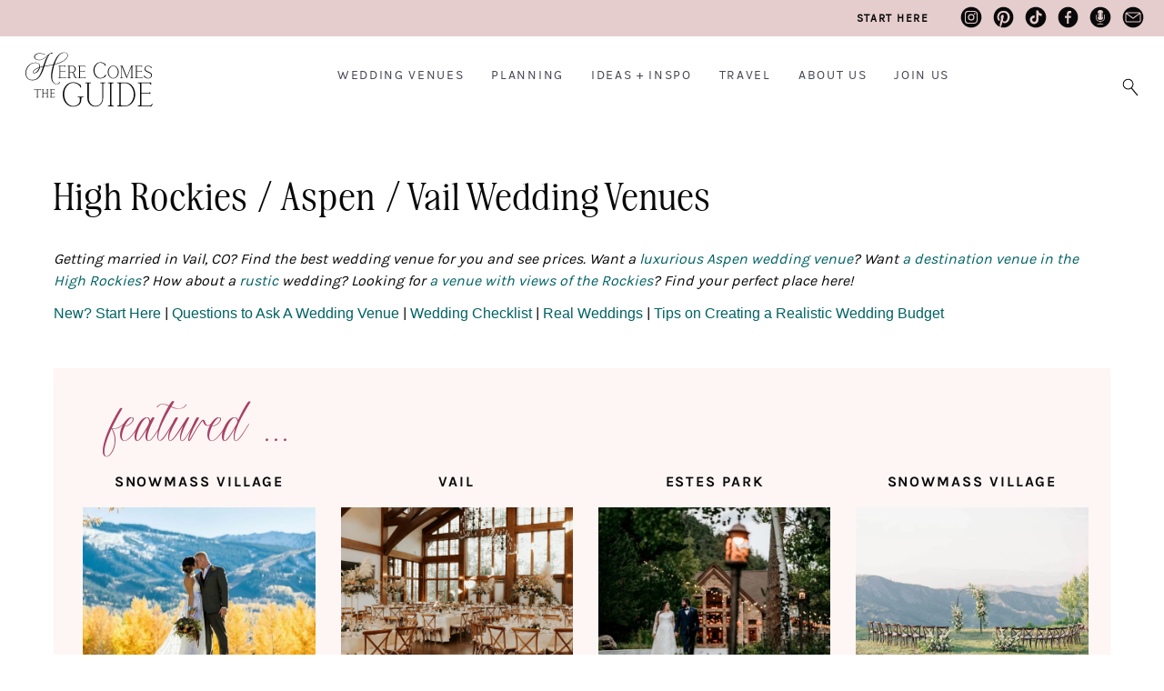

--- FILE ---
content_type: text/html; charset=UTF-8
request_url: https://www.herecomestheguide.com/wedding-venues/colorado/region/high-rockies-aspen-vail
body_size: 48978
content:




<!DOCTYPE html>

<!--# if expr="$HTTP_COOKIE=/fonts\-loaded\=1/" -->
<html class="fonts-loaded" lang="en" prefix="og: http://ogp.me/ns# fb: http://ogp.me/ns/fb#">
<!--# else -->
<html lang="en" prefix="og: http://ogp.me/ns# fb: http://ogp.me/ns/fb#">
<!--# endif -->

	<head>
				<script src="https://cmp.gatekeeperconsent.com/min.js" data-cfasync="false"></script>
		<script src="https://the.gatekeeperconsent.com/cmp.min.js" data-cfasync="false"></script>
		
				<script async src="//www.ezojs.com/ezoic/sa.min.js"></script>
		<script>
			window.ezstandalone = window.ezstandalone || {};
			ezstandalone.cmd = ezstandalone.cmd || [];
		</script>

		<link rel="dns-prefetch" href="https://hctg-images.imgix.net/">
		<link rel="preconnect" href="https://hctg-images.imgix.net/" crossorigin>
		<link rel="home" href="https://www.herecomestheguide.com/" />

		<meta http-equiv="X-UA-Compatible" content="IE=edge,chrome=1">
		<meta http-equiv="Content-Type" content="text/html; charset=utf-8">
		<meta name="viewport" content="width=device-width, initial-scale=1.0, maximum-scale=1.0, user-scalable=0">
		<meta name="robots" content="max-image-preview:large">

				<link rel="apple-touch-icon" sizes="57x57" href="https://www.herecomestheguide.com/img/site/apple-touch-icon-57x57.png">
		<link rel="apple-touch-icon" sizes="60x60" href="https://www.herecomestheguide.com/img/site/apple-touch-icon-60x60.png">
		<link rel="apple-touch-icon" sizes="72x72" href="https://www.herecomestheguide.com/img/site/apple-touch-icon-72x72.png">
		<link rel="apple-touch-icon" sizes="76x76" href="https://www.herecomestheguide.com/img/site/apple-touch-icon-76x76.png">
		<link rel="apple-touch-icon" sizes="114x114" href="https://www.herecomestheguide.com/img/site/apple-touch-icon-114x114.png">
		<link rel="apple-touch-icon" sizes="120x120" href="https://www.herecomestheguide.com/img/site/apple-touch-icon-120x120.png">
		<link rel="apple-touch-icon" sizes="144x144" href="https://www.herecomestheguide.com/img/site/apple-touch-icon-144x144.png">
		<link rel="apple-touch-icon" sizes="152x152" href="https://www.herecomestheguide.com/img/site/apple-touch-icon-152x152.png">

		<meta name="apple-mobile-web-app-capable" content="yes">
		<meta name="apple-mobile-web-app-status-bar-style" content="black-translucent">
		<meta name="apple-mobile-web-app-title" content="devmode">
		<link rel="icon" type="image/png" sizes="228x228" href="https://www.herecomestheguide.com/img/site/coast-228x228.png">
		<meta name="msapplication-TileColor" content="#FFFFFF">
		<meta name="msapplication-TileImage" content="https://www.herecomestheguide.com/img/site/mstile-144x144.png">
		<meta name="msapplication-config" content="https://www.herecomestheguide.com/img/site/browserconfig.xml">
		<link rel="yandex-tableau-widget" href="https://www.herecomestheguide.com/img/site/yandex-browser-manifest.json">
		<link rel="icon" type="image/png" sizes="32x32" href="https://www.herecomestheguide.com/img/site/favicon-32x32.png">
		<link rel="icon" type="image/png" sizes="16x16" href="https://www.herecomestheguide.com/img/site/favicon-16x16.png">
		<link rel="shortcut icon" href="https://www.herecomestheguide.com/img/site/favicon.ico">
		<link rel="manifest" href="https://www.herecomestheguide.com/webappmanifest.json" crossorigin="use-credentials">
		<meta name="theme-color" content="#58595b">

										
				<meta name="p:domain_verify" content="f1ff935f96f2ba6de906984b68d15481"/>
		
				
							
		
				<style> 			.nav-placeholder {
				height: 100px;
				}
			@media (max-width: 768px) {
				.nav-placeholder {
					height: 65px;
				}
			}
			.topnav-placeholder {
				height: 40px;
			}
			@media (max-width: 768px) {
				.topnav-placeholder {
					height: 0px;
				}
			}
		</style>

		<link rel="stylesheet" href="/css/app.css">

						

				
	<title>High Rockies / Aspen / Vail Wedding Venues With Prices</title>
<script>window.dataLayer = window.dataLayer || [];
function gtag(){dataLayer.push(arguments)};
gtag('js', new Date());
gtag('config', 'UA-1782998-5', {'send_page_view': false,'anonymize_ip': false,'link_attribution': false,'allow_display_features': false});
</script>
<script>dl = [];
(function(w,d,s,l,i){w[l]=w[l]||[];w[l].push({'gtm.start':
new Date().getTime(),event:'gtm.js'});var f=d.getElementsByTagName(s)[0],
j=d.createElement(s),dl=l!='dataLayer'?'&l='+l:'';j.async=true;j.src=
'https://www.googletagmanager.com/gtm.js?id='+i+dl;f.parentNode.insertBefore(j,f);
})(window,document,'script','dl','GTM-K23NM8G');
</script><meta name="keywords" content="weddings, brides, wedding venues, wedding ideas, checklists">
<meta name="description" content="Find the best wedding venue in High Rockies / Aspen / Vail for you! See prices &amp; detailed info for a variety of wedding venues: destination, all-inclusive…">
<meta name="referrer" content="no-referrer-when-downgrade">
<meta name="robots" content="all">
<meta content="8554093942" property="fb:profile_id">
<meta content="en" property="og:locale">
<meta content="Here Comes The Guide" property="og:site_name">
<meta content="website" property="og:type">
<meta content="https://www.herecomestheguide.com/wedding-venues/colorado/region/high-rockies-aspen-vail" property="og:url">
<meta content="High Rockies / Aspen / Vail Wedding Venues With Prices" property="og:title">
<meta content="Find the best wedding venue in High Rockies / Aspen / Vail for you! See prices &amp; detailed info for a variety of wedding venues: destination, all-inclusive…" property="og:description">
<meta content="https://s3.us-west-2.amazonaws.com/images.herecomestheguide.com/images/main/_1200x630_crop_center-center_82_none/Here-Comes-The-Guide-SEO.png?v=1738777007" property="og:image">
<meta content="1200" property="og:image:width">
<meta content="630" property="og:image:height">
<meta content="Wedding reception image with Here Comes The Guide logo in the center" property="og:image:alt">
<meta content="https://www.pinterest.com/hctg" property="og:see_also">
<meta content="https://www.instagram.com/herecomestheguide/" property="og:see_also">
<meta content="https://www.linkedin.com/company/here-comes-the-guide/" property="og:see_also">
<meta content="https://www.facebook.com/HereComesTheGuide" property="og:see_also">
<meta content="https://twitter.com/hctg" property="og:see_also">
<meta name="twitter:card" content="summary_large_image">
<meta name="twitter:site" content="@hctg">
<meta name="twitter:creator" content="@hctg">
<meta name="twitter:title" content="High Rockies / Aspen / Vail Wedding Venues With Prices">
<meta name="twitter:description" content="Find the best wedding venue in High Rockies / Aspen / Vail for you! See prices &amp; detailed info for a variety of wedding venues: destination, all-inclusive…">
<meta name="twitter:image" content="https://s3.us-west-2.amazonaws.com/images.herecomestheguide.com/images/main/_800x418_crop_center-center_82_none/Here-Comes-The-Guide-SEO.png?v=1738777008">
<meta name="twitter:image:width" content="800">
<meta name="twitter:image:height" content="418">
<meta name="twitter:image:alt" content="Wedding reception image with Here Comes The Guide logo in the center">
<meta name="google-site-verification" content="gF5p2RBtj0WFH4NIbXMO3vIPv6eo2tD9HWPNYuYF-Hc">
<meta name="msvalidate.01" content="B440C4FC75374D5DF1117E483D0BF77A">
<meta name="p:domain_verify" content="f1ff935f96f2ba6de906984b68d15481">
<link href="https://www.herecomestheguide.com/wedding-venues/colorado/region/high-rockies-aspen-vail" rel="canonical">
<link href="https://www.herecomestheguide.com/" rel="home"></head>
	<body class="loading detail_wide results "><script async src="https://www.googletagmanager.com/gtag/js?id=UA-1782998-5"></script>

<noscript><iframe src="https://www.googletagmanager.com/ns.html?id=GTM-K23NM8G"
height="0" width="0" style="display:none;visibility:hidden"></iframe></noscript>


		<div class="topnav-placeholder">
	<div class="topnav hidden">
		<ul class="social">
			<li><a href="https://www.instagram.com/herecomestheguide/"><i class="icon-instagram"></i></a></li>
			<li><a href="https://www.pinterest.com/hctg"><i class="icon-pinterest"></i></a></li>
			<li><a href="https://www.tiktok.com/@herecomestheguide"><i class="icon-tiktok"></i></a></li>
			<li><a href="https://www.facebook.com/HereComesTheGuide" ><i class="icon-facebook"></i></a></li>
			<li><a href="https://theguidegalspodcast.com/" ><i class="icon-podcast"></i></a></li>
			<li><a href="mailto:info@herecomestheguide.com"><i class="icon-email-2023"></i></a></li>
		</ul>
	<a href="/wedding-ideas/start-here">Start Here</a>
	</div>
</div>
<div class="nav-placeholder">
	<nav id="main-navigation" class="navigation hidden">

		<div class="nav-header">
			<a class="nav-logo" href="https://www.herecomestheguide.com/">
				<span>Here Comes the Guide</span>
			</a>
			<div class="nav-toggle"></div>
		</div>

				<div class="nav-search">
			<div class="nav-search-button">
				<i class="nav-search-icon"></i>
			</div>
			<form id="navSearch" action="https://www.herecomestheguide.com/search">
				<div class="nav-search-inner">
					<input id="nav-search-input" type="search" name="q" autocomplete="off" placeholder="Type and hit ENTER"/>
				</div>
			</form>
		</div>
		
		<div class="nav-menus-wrapper">

			<div class="topnav-mobile">
				<div class="svg-image">
					<svg width="89" height="85" viewBox="0 0 89 85" fill="none" xmlns="http://www.w3.org/2000/svg">
					<g opacity="0.25">
						<path d="M0.0107143 63.0156V67.4982C5.44286 64.0648 10.1357 60.9855 13.8964 58.3559C13.9929 59.405 14.175 60.7402 14.4429 62.348C15.7071 69.9235 18.5036 75.8504 22.7357 79.9651C26.9786 84.0799 32.7429 85.5241 39.8464 84.257C51.975 82.0497 62.0571 76.1501 69.8464 66.599C77.6357 57.0342 82.9929 45.562 85.7679 32.482C88.0929 21.5275 88.6821 10.6275 87.5893 0H83.6036C84.6643 9.8645 84.2679 20.0015 82.3714 30.2339C80.1107 42.4691 75.6321 53.3827 69.0536 62.675C62.4964 71.9536 53.8929 78.0849 43.4893 80.9053C36.0964 82.9081 30.3321 82.3767 26.3357 79.3247C22.35 76.2728 19.7464 71.2315 18.6 64.3645C18.1821 61.8575 17.9571 58.8191 17.9357 55.3039C28.9714 46.7474 36.9 38.4634 41.4857 30.6971C46.1464 22.8083 48.0857 16.2819 47.25 11.2679C46.8964 9.16962 46.1357 7.5755 45 6.52637C43.8643 5.47725 42.3964 5.00037 40.6286 5.15025C35.2714 5.92687 30.4393 8.8835 26.2714 13.8975C22.125 18.8706 18.9214 25.1245 16.7464 32.4548C14.6036 39.6896 13.5643 46.9518 13.6393 54.0504C9.38571 57.0615 4.78929 60.0726 0 63.0156H0.0107143ZM25.5536 23.5712C29.7536 14.9739 34.6393 9.8645 40.0607 8.40662C41.2393 8.09325 42.2893 8.21587 43.1571 8.78812C44.0143 9.34675 44.55 10.3686 44.8179 11.9355C45.4821 15.914 43.7036 21.4321 39.5357 28.3672C35.4 35.2206 28.2107 42.6735 18.1393 50.5488C18.9643 41.0521 21.4607 31.9779 25.5536 23.5849V23.5712Z" fill="#F5DAD3"/>
					</g>
					</svg>
				</div>

				<a class="nav-logo" href="https://www.herecomestheguide.com/">
				<span>Here Comes the Guide</span>
				</a>
			</div>

						<ul class="nav-menu nav-menu-centered">
									<li>
						<a href="">Wedding Venues</a>
												<ul class="nav-dropdown">															<li>
									<a href="https://www.herecomestheguide.com/wedding-venues" >By State</a>
								</li>
															<li>
									<a href="https://www.herecomestheguide.com/wedding-venues/by-style" >By Style</a>
								</li>
															<li>
									<a href="https://www.herecomestheguide.com/wedding-venues/outdoor" >Outdoor</a>
								</li>
															<li>
									<a href="https://www.herecomestheguide.com/wedding-venues/elopement" >Elopement</a>
								</li>
															<li>
									<a href="https://www.herecomestheguide.com/wedding-venues/deals" >Deals</a>
								</li>
													</ul>					</li>
									<li>
						<a href="">Planning</a>
												<ul class="nav-dropdown">															<li>
									<a href="https://www.herecomestheguide.com/wedding-ideas/category/checklists" >Checklists &amp; Timelines</a>
								</li>
															<li>
									<a href="https://www.herecomestheguide.com/wedding-ideas/category/questions-to-ask-your" >Questions to Ask</a>
								</li>
															<li>
									<a href="https://www.herecomestheguide.com/wedding-ideas/category/printable" >Free Printables</a>
								</li>
															<li>
									<a href="https://www.herecomestheguide.com/wedding-ideas/category/budget-wedding-ideas" >Wedding Budget</a>
								</li>
															<li>
									<a href="https://www.herecomestheguide.com/wedding-ideas/the-ultimate-guide-to-choosing-your-wedding-vendors" >Choosing Vendors</a>
								</li>
															<li>
									<a href="https://www.herecomestheguide.com/wedding-ideas/start-here" >Engaged? Start Here</a>
								</li>
													</ul>					</li>
									<li>
						<a href="">Ideas + Inspo</a>
												<ul class="nav-dropdown">															<li>
									<a href="https://www.herecomestheguide.com/wedding-ideas" >Wedding Ideas</a>
								</li>
															<li>
									<a href="https://www.herecomestheguide.com/best" >Curated Venues</a>
								</li>
															<li>
									<a href="https://www.herecomestheguide.com/real-wedding" >Real Wedding Galleries</a>
								</li>
													</ul>					</li>
									<li>
						<a href="">Travel</a>
												<ul class="nav-dropdown">															<li>
									<a href="https://www.herecomestheguide.com/about/here-comes-the-getaway" >Plan Your Travel</a>
								</li>
													</ul>					</li>
									<li>
						<a href="">About Us</a>
												<ul class="nav-dropdown">															<li>
									<a href="https://www.herecomestheguide.com/about/about-here-comes-the-guide" >About Us</a>
								</li>
															<li>
									<a href="https://www.herecomestheguide.com/about/how-we-built-our-dream-company" >Our Brand Story</a>
								</li>
															<li>
									<a href="https://www.herecomestheguide.com/about/staff" >Staff</a>
								</li>
															<li>
									<a href="https://www.herecomestheguide.com/about/our-core-values" >Our Core Values</a>
								</li>
													</ul>					</li>
									<li>
						<a href="">Join Us</a>
												<ul class="nav-dropdown">															<li>
									<a href="https://www.herecomestheguide.com/wedding-ideas/start-here" >Engaged Couples</a>
								</li>
															<li>
									<a href="https://www.herecomestheguide.com/about/advertise-your-wedding-venue" >Wedding Venues</a>
								</li>
															<li>
									<a href="https://www.herecomestheguide.com/about/the-venue-business-boot-camp" >Venue Business Tips</a>
								</li>
															<li>
									<a href="https://www.herecomestheguide.com/careers" >Careers</a>
								</li>
													</ul>					</li>
							</ul>

			<ul class="topnav-mobile">
				<li><a href="/wedding-ideas/start-here"><span><i class="icon-medium-arrow-right"></i></span> engaged? start here</a></li>
			</ul>

			<ul class="nav-menu nav-menu-social custom">
				<li><a href="https://www.instagram.com/herecomestheguide/"><i class="icon-instagram"></i></a></li>
				<li><a href="https://www.pinterest.com/hctg"><i class="icon-pinterest"></i></a></li>
				<li><a href="https://www.tiktok.com/@herecomestheguide"><i class="icon-tiktok"></i></a></li>
				<li><a href="https://www.facebook.com/HereComesTheGuide" ><i class="icon-facebook"></i></a></li>
				<li><a href="https://theguidegalspodcast.com/" ><i class="icon-podcast"></i></a></li>
				<li><a href="mailto:info@herecomestheguide.com"><i class="icon-email-2023"></i></a></li>
			</ul>

	<div class="bottomnav-mobile">
				<div class="svg-image">
					<svg width="104" height="82" viewBox="0 0 104 82" fill="none" xmlns="http://www.w3.org/2000/svg">
					<path opacity="0.25" d="M100.227 87.5594L100.14 87.9501C99.7155 89.8428 98.8568 91.3275 97.5905 92.3693C96.3242 93.4025 94.6677 93.9321 92.6642 93.9321C91.4933 93.9321 90.3831 93.8019 89.3423 93.5501C86.3501 92.786 83.8609 90.6589 81.9354 87.2121C79.9927 83.7566 79.0126 78.7731 79.0126 72.4177C79.0126 66.8699 79.8279 60.2627 81.4411 52.7874C82.7334 46.953 84.1992 41.3617 85.8037 36.1611C92.8029 34.4073 98.9002 32.3757 104 30.0923V28.5035C99.0563 30.7348 93.1412 32.7317 86.3154 34.4681C91.2244 19.4306 97.1395 9.31594 104 4.19347V2.21395C101.381 3.742 98.8395 5.86045 96.4023 8.56927C90.9122 14.6728 86.1766 23.7196 82.3257 35.4579C77.8938 36.4824 72.3343 37.4895 65.8034 38.4445C62.9152 38.8265 59.7495 39.3561 56.3843 40.042C60.4867 27.4356 63.9299 18.3106 66.6013 12.9277C69.2639 7.57083 71.8225 4.26293 74.1903 3.10821C76.3413 3.10821 77.9545 2.87379 79.1253 2.41364C80.3656 1.92744 80.9727 1.38914 80.9727 0.772711C80.9727 0.573021 80.834 0.390696 80.5477 0.225736C80.2962 0.0781393 79.9666 0 79.5677 0C78.232 0 76.3846 0.720618 74.0776 2.15317C72.8807 2.36154 71.5276 3.02139 70.0619 4.1327C68.5874 5.24401 66.6186 6.91098 64.2075 9.10757C61.1459 11.8338 58.5266 14.039 56.4103 15.6713C54.2767 17.3122 51.8222 18.7708 49.1075 20.0297C46.4015 21.2799 43.6 21.9137 40.7726 21.9137C40.018 21.9137 39.4803 21.8877 39.1073 21.8182C35.4906 21.5057 32.6805 20.4812 30.7551 18.7968C28.847 17.1299 27.8756 15.159 27.8756 12.9538C27.8756 11.3215 28.4567 9.71532 29.6102 8.19594C30.7637 6.67657 32.481 5.41766 34.7187 4.46262C36.9564 3.50759 39.6884 3.02139 42.8281 3.02139C47.3989 3.02139 52.5334 4.09797 58.0929 6.21641L58.3531 6.31192V5.13115L58.2317 5.08774C52.5074 2.81301 47.104 1.66697 42.169 1.66697C38.7344 1.66697 35.7161 2.19658 33.2096 3.23844C30.6944 4.2803 28.7689 5.67812 27.4766 7.3885C26.1756 9.09888 25.5251 10.9395 25.5251 12.8583C25.5251 15.3066 26.6613 17.5206 28.9077 19.4306C31.1454 21.332 34.3718 22.4954 38.4915 22.8861C38.9425 22.9556 39.6104 22.9903 40.4864 22.9903C43.6174 22.9903 46.7224 22.2784 49.732 20.8806C52.7242 19.4827 55.4302 17.8331 57.7633 15.9838C60.0964 14.1345 62.7938 11.7903 65.7687 9.01206C66.4538 8.38695 67.087 7.80524 67.6681 7.28432C67.0089 7.99625 66.3758 8.76028 65.7687 9.58508C63.5223 12.6065 61.3453 16.6176 59.2985 21.5057C57.269 26.3416 54.9445 32.8445 52.4033 40.8408C48.7259 41.7698 45.6122 42.6119 43.1404 43.3586C43.1837 42.9245 43.2011 42.3602 43.2011 41.6743C43.2011 38.4619 42.273 35.7531 40.443 33.6173C38.6043 31.4814 35.7682 30.2573 31.9867 29.9968C25.5425 29.5627 19.8355 30.8476 14.9959 33.869C10.1563 36.8904 6.40947 40.9623 3.85089 45.9719C1.2923 50.9729 0 56.2082 0 61.539C0 65.5068 0.763239 69.2054 2.2637 72.5219C3.76416 75.8472 6.10591 78.5473 9.20223 80.5356C12.3072 82.5238 16.1321 83.5309 20.5728 83.5309C29.0118 83.5309 35.8983 80.2664 41.0588 73.8156C46.1933 67.4081 50.5559 58.5437 54.0425 47.4653L54.7017 45.4163C55.1787 43.8101 55.569 42.5685 55.8812 41.7264C59.602 40.9537 63.3662 40.3112 67.0783 39.7989C71.4062 39.1651 76.3673 38.2709 81.8227 37.1422C80.3743 41.709 79.1167 46.4234 78.0846 51.1552C76.5928 57.8317 75.8382 64.0655 75.8382 69.6916C75.8382 76.8283 77.0091 82.5238 79.3248 86.6304C81.6492 90.7458 84.6762 93.3243 88.3189 94.3054C89.8887 94.7656 91.4759 95 93.0458 95C95.3789 95 97.3564 94.5138 98.9435 93.5588C100.557 92.5864 101.372 91.4316 101.372 90.138C101.372 89.3827 101.077 88.6186 100.487 87.8806L100.236 87.5681L100.227 87.5594ZM50.686 46.1629C48.2749 53.838 45.8377 60.228 43.4526 65.1768C41.0761 70.0909 37.9625 74.1455 34.1983 77.2277C30.4428 80.3011 25.7333 81.8552 20.1998 81.8552C14.3021 81.8552 9.75732 79.9452 6.69569 76.1858C3.62539 72.4091 2.06421 67.5731 2.06421 61.7995C2.06421 56.8507 3.19173 51.9539 5.41206 47.2309C7.63239 42.5164 10.8848 38.5748 15.074 35.5273C19.2544 32.4799 24.2155 30.9432 29.827 30.9432C33.808 30.9432 36.7396 31.794 38.5349 33.4697C40.3216 35.1453 41.2323 37.4808 41.2323 40.3893C41.2323 41.4485 41.0848 42.7075 40.7899 44.14C34.3631 46.406 29.5668 48.8891 26.5226 51.5372C23.4349 54.22 21.8737 56.6597 21.8737 58.7868C21.8737 59.6724 22.1253 60.4104 22.6283 60.9573C23.1227 61.513 23.8339 61.8603 24.7619 61.9905C27.5894 62.2596 30.3388 61.5911 32.9147 60.0196C35.4819 58.4569 37.6763 56.269 39.4282 53.5341C41.1542 50.8339 42.3251 47.9949 42.8888 45.1124C45.6729 44.2529 48.6738 43.4454 51.7875 42.6988L50.6687 46.1716L50.686 46.1629ZM40.2869 46.0414C39.0379 49.8094 36.9737 53.2128 34.1376 56.1648C31.2321 59.1948 28.2745 60.7316 25.343 60.7316C24.7012 60.7316 24.1808 60.5666 23.7818 60.2367C23.3915 59.9155 23.2007 59.4379 23.2007 58.7781C23.2007 57.0938 24.5971 55.0448 27.3378 52.6919C30.0612 50.3651 34.4151 48.1251 40.2869 46.0414Z" fill="#F5DAD3"/>
					</svg>
					</path>
				</div>
			</div>

		</div>

	</nav>
</div>

							<span id="blitz-inject-1" class=" blitz-inject" data-blitz-id="1" data-blitz-uri="/_dynamic" data-blitz-params="action=blitz/include/dynamic&amp;index=2192713234" data-blitz-property=""></span>
		
		
		<div id="wrapper">
			<main id="content" role="main">
								
    










																				

				




	



	
	

<header>
	<h1><span>High Rockies / Aspen / Vail Wedding Venues</span></h1></header>

	<p><em>Getting married in Vail, CO? Find the best wedding venue for you and see prices. Want a <a href="https://www.herecomestheguide.com/wedding-ideas/luxury-colorado-wedding-venues/" target="_blank">luxurious Aspen wedding venue</a>? Want <a href="https://www.herecomestheguide.com/wedding-ideas/high-rockies-all-inclusive-destination-wedding-venues/" target="_blank">a destination venue in the High Rockies</a>? How about a <a href="https://www.herecomestheguide.com/wedding-ideas/rustic-colorado-wedding-venues/" target="_blank">rustic</a> wedding? Looking for <a href="https://www.herecomestheguide.com/wedding-ideas/colorado-aspen-wedding-venues/" target="_blank">a venue with views of the Rockies</a>? Find your perfect place here!</em><br></p>
<p><a href="https://www.herecomestheguide.com/wedding-ideas/start-here/" target="_blank" style="font-family: OpenSans, arial, sans-serif; background-color: initial;">New? Start Here </a>| <a href="https://www.herecomestheguide.com/wedding-ideas/questions-to-ask-your-wedding-venue/" title="Questions to Ask A Wedding Venue" target="_blank" style="font-family: OpenSans, arial, sans-serif; background-color: initial;">Questions to Ask A Wedding Venue</a> | <a href="https://www.herecomestheguide.com/wedding-ideas/the-guide-brides-wedding-checklist/" target="_blank" style="font-family: OpenSans, arial, sans-serif; background-color: initial;">Wedding Checklist</a> | <a href="https://www.herecomestheguide.com/real-wedding/" target="_blank" style="font-family: OpenSans, arial, sans-serif; background-color: initial;">Real Weddings</a> | <a href="https://www.herecomestheguide.com/wedding-ideas/wedding-budget-location-fees-and-other-costs/" target="_blank" style="font-family: OpenSans, arial, sans-serif; background-color: initial;">Tips on Creating a Realistic Wedding Budget</a></p>

							


					<div class="highlight-box custom-feature-box">

				<h2 class="featured m-l-xs ">featured ...</h2>
				<ul class="featured-cards">
				
				
																				<li class="four">
							<h3>
																	Snowmass Village
															</h3>
							<figure>
								<div class="captionedImage">
									<a href="https://www.herecomestheguide.com/wedding-venues/colorado/the-crestwood" title="The Crestwood" id="feature" onclick='gtag("event", "Click", { "event_category": "Internal Links", "event_action":"click","event_label":"featured-wedding-venues-colorado-region-high-rockies-aspen-vail-the-crestwood"});'>

																				
																															
  	
    
  
                            
            						    
  			
  
  
      
              <img data-sizes="auto"
              src="data:image/svg+xml;charset=utf-8,%3Csvg%20xmlns%3D%27http%3A%2F%2Fwww.w3.org%2F2000%2Fsvg%27%20width%3D%274%27%20height%3D%273%27%20style%3D%27background%3Atransparent%27%2F%3E"
              data-srcset="https://hctg-images.imgix.net/images/venues/the-crestwood/WD20211202TheCrestwood01_2021-12-02-231722_glxz_2023-01-11-190458_nvdb.jpg?auto=format%2Ccompress&amp;crop=focalpoint&amp;dpr=3&amp;fit=crop&amp;fm=jpg&amp;fp-x=0.5&amp;fp-y=0.5&amp;h=300&amp;w=400&amp;s=f3227c4e3f12e2d8373da31ea4bc311d 400w, https://hctg-images.imgix.net/images/venues/the-crestwood/WD20211202TheCrestwood01_2021-12-02-231722_glxz_2023-01-11-190458_nvdb.jpg?auto=format%2Ccompress&amp;crop=focalpoint&amp;fit=crop&amp;fm=jpg&amp;fp-x=0.5&amp;fp-y=0.5&amp;h=143&amp;w=190&amp;s=f9c50b2652ac7ca6217fd4414d32c906 190w"
              class="o-media lazyload"
              alt="The Crestwood"
              data-pin-url="https://www.herecomestheguide.com/wedding-venues/colorado/the-crestwood"
              data-pin-media="https://hctg-images.imgix.net/images/venues/the-crestwood/WD20211202TheCrestwood01_2021-12-02-231722_glxz_2023-01-11-190458_nvdb.jpg?fit=clip&amp;q=80&amp;w=1000&amp;s=77af9b8829d78d881124478518382e22" />
      
  
																					
										
																			</a>
								</div>
								<figcaption>
									<a href="https://www.herecomestheguide.com/wedding-venues/colorado/the-crestwood" title="The Crestwood" id="feature" onclick='gtag("event", "Click", { "event_category": "Internal Links", "event_action":"click","event_label":"featured-wedding-venues-colorado-region-high-rockies-aspen-vail-the-crestwood" });'>The Crestwood</a>
								</figcaption>
							</figure>
						</li>
									

				

					


		
				
																				<li class="four">
							<h3>
																	Vail
															</h3>
							<figure>
								<div class="captionedImage">
									<a href="https://www.herecomestheguide.com/wedding-venues/colorado/donovan-pavilion" title="Donovan Pavilion" id="feature" onclick='gtag("event", "Click", { "event_category": "Internal Links", "event_action":"click","event_label":"featured-wedding-venues-colorado-region-high-rockies-aspen-vail-donovan-pavilion"});'>

																				
																															
  	
    
  
                            
            						    
  			
  
  
      
              <img data-sizes="auto"
              src="data:image/svg+xml;charset=utf-8,%3Csvg%20xmlns%3D%27http%3A%2F%2Fwww.w3.org%2F2000%2Fsvg%27%20width%3D%274%27%20height%3D%273%27%20style%3D%27background%3Atransparent%27%2F%3E"
              data-srcset="https://hctg-images.imgix.net/images/venues/donovan-pavilion/20240516DonovanPavilion06.jpeg?auto=format%2Ccompress&amp;crop=focalpoint&amp;dpr=3&amp;fit=crop&amp;fm=jpg&amp;fp-x=0.5&amp;fp-y=0.5&amp;h=300&amp;w=400&amp;s=dddc1752b14f93b5fd7353cebc29b4ba 400w, https://hctg-images.imgix.net/images/venues/donovan-pavilion/20240516DonovanPavilion06.jpeg?auto=format%2Ccompress&amp;crop=focalpoint&amp;fit=crop&amp;fm=jpg&amp;fp-x=0.5&amp;fp-y=0.5&amp;h=143&amp;w=190&amp;s=3b79a2f04fd843c35b1ad04afb1a49fd 190w"
              class="o-media lazyload"
              alt="Donovan Pavilion"
              data-pin-url="https://www.herecomestheguide.com/wedding-venues/colorado/donovan-pavilion"
              data-pin-media="https://hctg-images.imgix.net/images/venues/donovan-pavilion/20240516DonovanPavilion06.jpeg?fit=clip&amp;q=80&amp;w=1000&amp;s=b8b513e77ac744e710e5be0f31778f72" />
      
  
																					
										
																					<div class="caption three-four">Mackro Photography</div>
																			</a>
								</div>
								<figcaption>
									<a href="https://www.herecomestheguide.com/wedding-venues/colorado/donovan-pavilion" title="Donovan Pavilion" id="feature" onclick='gtag("event", "Click", { "event_category": "Internal Links", "event_action":"click","event_label":"featured-wedding-venues-colorado-region-high-rockies-aspen-vail-donovan-pavilion" });'>Donovan Pavilion</a>
								</figcaption>
							</figure>
						</li>
									

				

					


		
				
																				<li class="four">
							<h3>
																	Estes Park
															</h3>
							<figure>
								<div class="captionedImage">
									<a href="https://www.herecomestheguide.com/wedding-venues/colorado/della-terra-by-wedgewood-weddings" title="Della Terra by Wedgewood Weddings" id="feature" onclick='gtag("event", "Click", { "event_category": "Internal Links", "event_action":"click","event_label":"featured-wedding-venues-colorado-region-high-rockies-aspen-vail-della-terra-by-wedgewood-weddings"});'>

																				
																															
  	
    
  
                            
            						    
  			
  
  
      
              <img data-sizes="auto"
              src="data:image/svg+xml;charset=utf-8,%3Csvg%20xmlns%3D%27http%3A%2F%2Fwww.w3.org%2F2000%2Fsvg%27%20width%3D%274%27%20height%3D%273%27%20style%3D%27background%3Atransparent%27%2F%3E"
              data-srcset="https://hctg-images.imgix.net/images/venues/della-terra-by-wedgewood-weddings/20241212DellaTerraByWedgewoodWeddings22_2025-07-22-220248_kwqo.jpg?auto=format%2Ccompress&amp;crop=focalpoint&amp;dpr=3&amp;fit=crop&amp;fm=jpg&amp;fp-x=0.5&amp;fp-y=0.5&amp;h=300&amp;w=400&amp;s=fdcca72e8e8837dcdf470962a435a1d4 400w, https://hctg-images.imgix.net/images/venues/della-terra-by-wedgewood-weddings/20241212DellaTerraByWedgewoodWeddings22_2025-07-22-220248_kwqo.jpg?auto=format%2Ccompress&amp;crop=focalpoint&amp;fit=crop&amp;fm=jpg&amp;fp-x=0.5&amp;fp-y=0.5&amp;h=143&amp;w=190&amp;s=5cc2fb2031615600d0f96d8b69d83883 190w"
              class="o-media lazyload"
              alt="Della Terra by Wedgewood Weddings"
              data-pin-url="https://www.herecomestheguide.com/wedding-venues/colorado/della-terra-by-wedgewood-weddings"
              data-pin-media="https://hctg-images.imgix.net/images/venues/della-terra-by-wedgewood-weddings/20241212DellaTerraByWedgewoodWeddings22_2025-07-22-220248_kwqo.jpg?fit=clip&amp;q=80&amp;w=1000&amp;s=a4ac65ac7496272a66b18e8ab221b031" />
      
  
																					
										
																			</a>
								</div>
								<figcaption>
									<a href="https://www.herecomestheguide.com/wedding-venues/colorado/della-terra-by-wedgewood-weddings" title="Della Terra by Wedgewood Weddings" id="feature" onclick='gtag("event", "Click", { "event_category": "Internal Links", "event_action":"click","event_label":"featured-wedding-venues-colorado-region-high-rockies-aspen-vail-della-terra-by-wedgewood-weddings" });'>Della Terra by Wedgewood Weddings</a>
								</figcaption>
							</figure>
						</li>
									

				

					


		
				
																				<li class="four">
							<h3>
																	Snowmass Village
															</h3>
							<figure>
								<div class="captionedImage">
									<a href="https://www.herecomestheguide.com/wedding-venues/colorado/the-cabin" title="The Cabin" id="feature" onclick='gtag("event", "Click", { "event_category": "Internal Links", "event_action":"click","event_label":"featured-wedding-venues-colorado-region-high-rockies-aspen-vail-the-cabin"});'>

																				
																															
  	
    
  
                            
            						    
  			
  
  
      
              <img data-sizes="auto"
              src="data:image/svg+xml;charset=utf-8,%3Csvg%20xmlns%3D%27http%3A%2F%2Fwww.w3.org%2F2000%2Fsvg%27%20width%3D%274%27%20height%3D%273%27%20style%3D%27background%3Atransparent%27%2F%3E"
              data-srcset="https://hctg-images.imgix.net/images/venues/the-cabin/20230502LynnBrittCabinAscCatering04.jpg?auto=format%2Ccompress&amp;crop=focalpoint&amp;dpr=3&amp;fit=crop&amp;fm=jpg&amp;fp-x=0.5&amp;fp-y=0.5&amp;h=300&amp;w=400&amp;s=0aca65910b215d56f1b00a7fe717f71f 400w, https://hctg-images.imgix.net/images/venues/the-cabin/20230502LynnBrittCabinAscCatering04.jpg?auto=format%2Ccompress&amp;crop=focalpoint&amp;fit=crop&amp;fm=jpg&amp;fp-x=0.5&amp;fp-y=0.5&amp;h=143&amp;w=190&amp;s=fbb52e7c41c8e4bd277d0b9ceee81e7c 190w"
              class="o-media lazyload"
              alt="The Cabin"
              data-pin-url="https://www.herecomestheguide.com/wedding-venues/colorado/the-cabin"
              data-pin-media="https://hctg-images.imgix.net/images/venues/the-cabin/20230502LynnBrittCabinAscCatering04.jpg?fit=clip&amp;q=80&amp;w=1000&amp;s=d2e018e2c65f7e3e676a27e2302ed4a4" />
      
  
																					
										
																					<div class="caption three-four">Megan Wynn</div>
																			</a>
								</div>
								<figcaption>
									<a href="https://www.herecomestheguide.com/wedding-venues/colorado/the-cabin" title="The Cabin" id="feature" onclick='gtag("event", "Click", { "event_category": "Internal Links", "event_action":"click","event_label":"featured-wedding-venues-colorado-region-high-rockies-aspen-vail-the-cabin" });'>The Cabin</a>
								</figcaption>
							</figure>
						</li>
									

								</ul>
			</div>
		

			

		
		
																																																																
	
	

	
		
	
		
		
																																																																																		
		
				
																																																																																																																																																																
					
		

	<div id="venuesApp">
		<App
			:segments="{&quot;area&quot;:&quot;colorado&quot;,&quot;region&quot;:&quot;High Rockies \/ Aspen \/ Vail&quot;}"
			:meilisearch-keys="[{&quot;endpoint&quot;:&quot;https:\/\/search.herecomestheguide.com&quot;,&quot;key&quot;:&quot;cb3d88ad15bd196fe4432e761a9fdf73df2b7ac547ed6d5ec6b779491e5b1893&quot;}]"
			:paid-features="[&quot;the-crestwood&quot;,&quot;donovan-pavilion&quot;,&quot;della-terra-by-wedgewood-weddings&quot;,&quot;the-cabin&quot;]"
			:display-map="true"
			:map-coordinates="[]"
		>
			<template #venuesdropdown>
									


																																																						
			<h2>Here Comes The List of Colorado Wedding Venues</h2>
		
	<select id="vendor-filter" class="area-dropdown">

	<option value="">Want to look elsewhere?</option>
	
		
	<option value="/wedding-venues/alabama">Alabama</option>

			
		
	<option value="/wedding-venues/alaska">Alaska</option>

			
		
	<option value="/wedding-venues/arizona">Arizona</option>

			
		
	<option value="/wedding-venues/arkansas">Arkansas</option>

			
		
	<option value="/wedding-venues/northern-california">CA: Northern California</option>

			
		
	<option value="/wedding-venues/southern-california">CA: Southern California</option>

			
		
	<option value="/wedding-venues/colorado">Colorado</option>

			
		
	<option value="/wedding-venues/connecticut">Connecticut</option>

			
		
	<option value="/wedding-venues/delaware">Delaware</option>

			
		
	<option value="/wedding-venues/florida">Florida</option>

			
		
	<option value="/wedding-venues/georgia">Georgia</option>

			
		
	<option value="/wedding-venues/hawaii">Hawaii</option>

			
		
	<option value="/wedding-venues/idaho">Idaho</option>

			
		
	<option value="/wedding-venues/illinois">Illinois</option>

			
		
	<option value="/wedding-venues/indiana">Indiana</option>

			
		
	<option value="/wedding-venues/iowa">Iowa</option>

			
		
	<option value="/wedding-venues/kansas">Kansas</option>

			
		
	<option value="/wedding-venues/kentucky">Kentucky</option>

			
		
	<option value="/wedding-venues/louisiana">Louisiana</option>

			
		
	<option value="/wedding-venues/maine">Maine</option>

			
		
	<option value="/wedding-venues/maryland">Maryland</option>

			
		
	<option value="/wedding-venues/massachusetts">Massachusetts</option>

			
		
	<option value="/wedding-venues/michigan">Michigan</option>

			
		
	<option value="/wedding-venues/minnesota">Minnesota</option>

			
		
	<option value="/wedding-venues/mississippi">Mississippi</option>

			
		
	<option value="/wedding-venues/missouri">Missouri</option>

			
		
	<option value="/wedding-venues/montana">Montana</option>

			
		
	<option value="/wedding-venues/nebraska">Nebraska</option>

			
		
	<option value="/wedding-venues/nevada">Nevada</option>

			
		
	<option value="/wedding-venues/new-hampshire">New Hampshire</option>

			
		
	<option value="/wedding-venues/new-jersey">New Jersey</option>

			
		
	<option value="/wedding-venues/new-mexico">New Mexico</option>

			
		
	<option value="/wedding-venues/new-york">New York</option>

			
		
	<option value="/wedding-venues/north-carolina">North Carolina</option>

			
		
	<option value="/wedding-venues/north-dakota">North Dakota</option>

			
		
	<option value="/wedding-venues/ohio">Ohio</option>

			
		
	<option value="/wedding-venues/oklahoma">Oklahoma</option>

			
		
	<option value="/wedding-venues/oregon">Oregon</option>

			
		
	<option value="/wedding-venues/pennsylvania">Pennsylvania</option>

			
		
	<option value="/wedding-venues/rhode-island">Rhode Island</option>

			
		
	<option value="/wedding-venues/south-carolina">South Carolina</option>

			
		
	<option value="/wedding-venues/south-dakota">South Dakota</option>

			
		
	<option value="/wedding-venues/tennessee">Tennessee</option>

			
		
	<option value="/wedding-venues/texas">Texas</option>

			
		
	<option value="/wedding-venues/utah">Utah</option>

			
		
	<option value="/wedding-venues/vermont">Vermont</option>

			
		
	<option value="/wedding-venues/virginia">Virginia</option>

			
		
	<option value="/wedding-venues/washington">Washington</option>

			
		
	<option value="/wedding-venues/washington-dc">Washington, DC</option>

			
		
	<option value="/wedding-venues/west-virginia">West Virginia</option>

			
		
	<option value="/wedding-venues/wisconsin">Wisconsin</option>

			
		
	<option value="/wedding-venues/wyoming">Wyoming</option>

				</select>




			</template>
		</App>
	</div>




	<script src="/js/vue-apps.js"></script>

	<svg class="hidden-icons">

	
    <svg version="1.1" id="icon-expand" xmlns="http://www.w3.org/2000/svg" xmlns:xlink="http://www.w3.org/1999/xlink" x="0px" y="0px"
	 viewBox="0 0 200 200" style="enable-background:new 0 0 200 200;" xml:space="preserve" >
		<style type="text/css">
			.st0{fill:none;stroke:#A75A5F;stroke-width:2;stroke-miterlimit:10;}
			.st1{fill:none;stroke:#A75A5F;stroke-width:2;stroke-linecap:round;stroke-linejoin:round;stroke-miterlimit:10;}
			.st2{fill:none;stroke:#A75A5F;stroke-width:1.75;stroke-miterlimit:10;}
			.st3{fill-rule:evenodd;clip-rule:evenodd;fill:none;stroke:#A75A5F;stroke-width:2;stroke-miterlimit:22.9256;}
			.st4{fill:none;stroke:#A75A5F;stroke-miterlimit:10;}
			.st5{fill:none;stroke:#A75A5F;stroke-width:2.6322;stroke-miterlimit:10;}
			.st6{fill:none;stroke:#A75A5F;stroke-width:1.5;stroke-miterlimit:10;}
			.st7{fill:#FFFFFF;stroke:#A75A5F;stroke-width:2;stroke-miterlimit:10;}
			.st8{fill:none;stroke:#A75A5F;stroke-width:2.5;stroke-miterlimit:10;}
			.st9{fill:none;stroke:#A75A5F;stroke-width:2.5;stroke-linecap:round;stroke-linejoin:round;stroke-miterlimit:10;}
			.st10{fill:#535353;}
		</style>
		<polygon class="st10" points="102.1,97.9 102.1,63.5 97.9,63.5 97.9,97.9 63.5,97.9 63.5,102.1 97.9,102.1 97.9,136.5 102.1,136.5
			102.1,102.1 136.5,102.1 136.5,97.9 "/>
	</svg>

	<svg version="1.1" id="icon-collapsed" xmlns="http://www.w3.org/2000/svg" xmlns:xlink="http://www.w3.org/1999/xlink" x="0px" y="0px"
		 viewBox="0 0 200 200" style="enable-background:new 0 0 200 200;" xml:space="preserve" >
	<style type="text/css">
		.st0{fill:none;stroke:#A75A5F;stroke-width:2;stroke-miterlimit:10;}
		.st1{fill:none;stroke:#A75A5F;stroke-width:2;stroke-linecap:round;stroke-linejoin:round;stroke-miterlimit:10;}
		.st2{fill:none;stroke:#A75A5F;stroke-width:1.75;stroke-miterlimit:10;}
		.st3{fill-rule:evenodd;clip-rule:evenodd;fill:none;stroke:#A75A5F;stroke-width:2;stroke-miterlimit:22.9256;}
		.st4{fill:none;stroke:#A75A5F;stroke-miterlimit:10;}
		.st5{fill:none;stroke:#A75A5F;stroke-width:2.6322;stroke-miterlimit:10;}
		.st6{fill:none;stroke:#A75A5F;stroke-width:1.5;stroke-miterlimit:10;}
		.st7{fill:#FFFFFF;stroke:#A75A5F;stroke-width:2;stroke-miterlimit:10;}
		.st8{fill:none;stroke:#A75A5F;stroke-width:2.5;stroke-miterlimit:10;}
		.st9{fill:none;stroke:#A75A5F;stroke-width:2.5;stroke-linecap:round;stroke-linejoin:round;stroke-miterlimit:10;}
		.st10{fill:#535353;}
	</style>
	<rect x="63.5" y="97.9" class="st10" width="73.1" height="4.1"/>
	</svg>


	<svg id="all-inclusive" xmlns="http://www.w3.org/2000/svg" viewBox="0 0 200 200"><defs><style>.cls-1{fill:#0A090A;}</style></defs><path class="cls-1" d="M90.27,110.49c-3.72,0-7.23-1.27-9.9-3.67-3.35-2.99-5.1-7.47-4.8-12.29,.85-13.68,5.11-26.3,12.69-37.51,2.31-3.42,6.34-5.6,10.23-7.71,.9-.49,1.8-.97,2.66-1.47,1.12-.64,2.51,.19,4.11,1.15,.54,.32,1.1,.66,1.56,.87l.99,.46-.54,.95c-.16,.27-.31,.63-.47,1.01-.44,1.06-.9,2.15-1.92,2.44-8.83,2.53-11.62,10.12-14.32,17.46-.29,.79-.58,1.59-.88,2.37-2.41,6.33-3.44,13.45-4.29,20.19-.22,1.77,1.57,5.26,2.29,5.58,3.5,.22,8.05-.5,8.83-1.91l.78-1.41c4.53-8.17,9.22-16.63,9.16-26.69-.03-3.88,1.04-7.76,2.07-11.51,.45-1.66,.92-3.37,1.29-5.04l.21-.98,3.74,.82,.05,.75c1.04,16.05,1.28,30.43-6.28,43.92-2.89,5.17-6.86,10.62-14.33,11.95-.99,.17-1.97,.26-2.94,.26Zm11.79-60.87c-.85,.49-1.74,.97-2.63,1.45-3.68,1.99-7.49,4.05-9.53,7.07-7.37,10.91-11.52,23.2-12.35,36.52-.26,4.26,1.21,8.05,4.14,10.67,2.91,2.6,6.98,3.67,11.16,2.93,6.65-1.18,10.27-6.2,12.93-10.96,7.18-12.81,7.05-26.64,6.08-42.06l-.32-.07c-.33,1.4-.72,2.8-1.09,4.16-.99,3.62-2.02,7.36-2,10.96,.07,10.59-4.75,19.27-9.41,27.67l-.78,1.41c-1.54,2.78-7.74,3.13-10.81,2.92-.59-.04-1.16-.4-1.74-1.11-1.29-1.57-2.55-4.76-2.31-6.7,.86-6.86,1.92-14.11,4.4-20.65,.29-.77,.58-1.56,.87-2.35,2.74-7.44,5.84-15.88,15.65-18.69,.13-.11,.44-.85,.62-1.29,.04-.1,.08-.2,.12-.3-.28-.16-.57-.33-.86-.5-.66-.4-1.75-1.05-2.16-1.08Z"/><path class="cls-1" d="M127.78,108.18c-.98,0-2-.06-3.06-.18-7.04-.81-11.48-5.3-11.87-12.01-.88-14.91,3.51-29.44,13.05-43.21,2.06-2.97,5.79-4.9,9.44-6.62,1.41-.67,3.1-.3,4.73,.05,.67,.14,1.3,.28,1.89,.34l.75,.08,.69,3.8-.7,.33c-12.91,6.05-16.04,17.91-19.35,30.45l-.09,.36c-.96,3.64-1.26,7.65-.84,11.29,.31,2.7,2.21,5.97,3.03,6.1,4.09,.64,7.61,.81,9.3-3.61,.86-2.24,1.82-4.47,2.74-6.62,3.19-7.41,6.2-14.4,5.83-22.7-.16-3.58,.75-7.18,1.64-10.67,.39-1.54,.79-3.13,1.09-4.67l.16-.84,4.02,.14,.03,.93c.09,2.38,.27,4.81,.45,7.17,.42,5.45,.85,11.09,.11,16.53-1.08,8.01-4.16,15.99-7.02,22.74-3.05,7.19-8.44,10.82-16.03,10.82Zm9.39-60.39c-.37,0-.71,.05-.98,.18-3.4,1.6-6.87,3.38-8.65,5.95-9.28,13.39-13.56,27.51-12.7,41.96,.34,5.74,4.02,9.44,10.11,10.14,8.35,.96,13.91-2.12,17.02-9.43,2.81-6.63,5.83-14.45,6.88-22.22,.71-5.23,.29-10.76-.12-16.11-.16-2.07-.32-4.2-.42-6.32h-.46c-.28,1.31-.62,2.64-.95,3.93-.89,3.5-1.73,6.81-1.58,10.09,.39,8.75-2.85,16.29-5.99,23.58-.92,2.14-1.87,4.35-2.71,6.55-2.41,6.29-8.09,5.4-11.48,4.87-2.5-.39-4.42-5.39-4.71-7.85-.45-3.88-.13-8.15,.89-12.03l.09-.36c3.23-12.23,6.56-24.86,19.74-31.42l-.15-.85c-.45-.08-.91-.18-1.35-.27-.86-.19-1.75-.38-2.48-.38Z"/><path class="cls-1" d="M52.35,133.17l-3.38-1.01-.05-.69c-1.07-14.2,4.02-26.45,9.41-39.43,2.83-6.8,5.74-13.82,7.69-21.17-.37,.23-.73,.45-1.08,.67-2.19,1.36-4.08,2.53-6.14,3.36-1.28,.52-2.72,.3-4.11,.08-.57-.09-1.11-.17-1.61-.2l-1.38-.08,.51-1.29c.18-.45,.32-.96,.47-1.5,.37-1.32,.75-2.69,1.77-3.56,4.63-3.98,10.17-8.61,16.05-12.7,1.71-1.19,3.81-1.7,5.84-2.19,.87-.21,1.76-.43,2.59-.69l1.26-.41,.04,1.33c.02,.79,.12,1.6,.21,2.46,.22,1.95,.45,3.97-.16,5.8-1.59,4.74-3.6,9.4-5.54,13.91-.63,1.46-1.26,2.93-1.88,4.4-1.35,3.21-2.73,6.41-4.1,9.61-2.69,6.25-5.47,12.72-7.99,19.15-2.07,5.27-3.9,10.75-5.66,16.05-.8,2.4-1.6,4.8-2.43,7.19l-.31,.91Zm-1.49-2.53l.22,.07c.71-2.08,1.41-4.17,2.11-6.26,1.78-5.33,3.61-10.83,5.7-16.15,2.53-6.46,5.32-12.94,8.02-19.21,1.37-3.19,2.75-6.39,4.1-9.59,.62-1.47,1.25-2.94,1.89-4.41,1.93-4.47,3.92-9.1,5.49-13.76,.47-1.41,.28-3.12,.07-4.94-.05-.44-.1-.89-.14-1.35-.5,.13-1.01,.26-1.5,.38-1.94,.47-3.77,.92-5.17,1.89-5.81,4.04-11.29,8.62-15.89,12.57-.55,.48-.85,1.55-1.14,2.58-.04,.16-.09,.32-.13,.48,.18,.03,.35,.05,.52,.08,1.17,.18,2.28,.35,3.05,.04,1.9-.77,3.72-1.9,5.83-3.21,.98-.61,2.03-1.26,3.19-1.94l2.01-1.18-.53,2.27c-1.96,8.37-5.23,16.22-8.38,23.82-5.21,12.54-10.13,24.39-9.31,37.83Z"/><path class="cls-1" d="M58.03,154.21c-1.27,0-2.54-.49-3.78-.96-.65-.25-1.26-.48-1.84-.64l-1.66-.45,1.21-1.22c.39-.39,.76-.86,1.16-1.37,.97-1.22,1.96-2.48,3.38-2.82,2.25-.53,4.5-1.07,6.75-1.61,12.2-2.92,24.81-5.94,37.37-8.09,8.49-1.45,17.31-1.58,25.83-1.71l2.81-.04c2.47-.05,4.82,.74,7.13,1.5,1,.33,2.04,.67,3.05,.92l.9,.23-.68,3.86-.76,.07c-3.22,.28-6.5,.5-9.68,.72-7.04,.48-14.32,.97-21.35,2.12-9.79,1.6-19.7,3.61-29.27,5.54-6.46,1.31-13.14,2.66-19.74,3.88-.27,.05-.55,.07-.82,.07Zm-3.63-3.04c.19,.07,.38,.14,.56,.21,1.31,.5,2.54,.97,3.53,.79,6.58-1.22,13.25-2.57,19.7-3.87,9.6-1.94,19.52-3.95,29.35-5.56,7.12-1.17,14.45-1.66,21.53-2.14,2.91-.2,5.92-.4,8.88-.65l.09-.53c-.77-.22-1.53-.47-2.28-.71-2.25-.74-4.38-1.43-6.47-1.4l-2.81,.04c-8.45,.13-17.19,.26-25.53,1.68-12.5,2.13-25.08,5.15-37.24,8.06-2.25,.54-4.5,1.08-6.75,1.61-.74,.17-1.52,1.16-2.27,2.11-.09,.12-.19,.24-.28,.36Z"/><path class="cls-1" d="M75.6,131.77c-1.16,0-2.28-.65-3.37-1.29-.5-.29-.97-.56-1.41-.76l-1.23-.54,.88-1.02c.31-.37,.61-.81,.93-1.28,.78-1.15,1.59-2.34,2.84-2.77,18.61-6.31,33.34-8.51,47.79-7.11,.83,.08,1.67,.1,2.56,.12,3.54,.08,7.55,.18,10.82,4.73l1,1.39-1.7,.19c-3.8,.42-7.54,.81-11.22,1.2-8.61,.9-16.75,1.76-24.94,2.88-4.09,.56-8.22,1.42-12.22,2.25-3.35,.7-6.82,1.42-10.27,1.96-.16,.03-.31,.04-.46,.04Zm-2.86-3.31c.17,.1,.34,.2,.5,.29,.89,.52,1.89,1.1,2.51,1.01,3.4-.54,6.84-1.26,10.17-1.95,4.03-.84,8.2-1.7,12.36-2.27,8.22-1.13,16.37-1.99,25-2.89,3.08-.32,6.19-.65,9.35-.99-2.4-2.39-5.07-2.45-8.09-2.52-.88-.02-1.8-.04-2.7-.13-14.14-1.37-28.62,.79-46.95,7.01-.62,.21-1.24,1.12-1.83,1.99-.1,.15-.21,.31-.31,.46Z"/></svg>


<svg id="outdoor-ceremony" viewBox="0 0 150 150" xmlns="http://www.w3.org/2000/svg"><defs><style>.cls-1{fill:#0A090A;}</style></defs>
  <path class="cls-1" d="M132.397 127.455C132.322 127.357 130.815 125.452 128.46 124.552C130.005 122.745 130.477 120.555 130.5 120.45L130.665 119.647L129.855 119.55C129.75 119.535 127.627 119.295 125.475 120.097C125.287 117.727 124.072 115.845 124.012 115.755L123.562 115.072L122.917 115.575C122.805 115.665 120.15 117.765 119.632 120.892C119.602 121.08 119.572 121.26 119.55 121.447C119.377 122.73 119.392 123.765 119.587 124.702C119.737 125.415 120.022 126.09 120.42 126.705C119.992 127.012 119.632 127.38 119.347 127.71C118.425 128.775 117.682 129.99 117.12 131.28V112.65H117.54C117.765 112.65 119.812 112.582 122.16 111.037C124.252 109.657 127.042 106.747 128.4 100.747L129.037 97.9424L126.33 98.91C120.877 100.86 118.327 103.71 117.127 105.93V90.2399L117.232 90.1124L117.442 90.0974C117.667 90.0824 119.7 89.8799 121.942 88.1624C123.937 86.6399 126.51 83.5424 127.44 77.4599L127.875 74.6174L125.242 75.7724C120.757 77.7449 118.387 80.2124 117.135 82.3199V81.7274C117.135 81.6149 117.195 76.1999 114.772 69.0824L115.275 68.8124C115.477 68.7074 117.255 67.7099 118.627 65.2424C119.842 63.0449 120.967 59.1824 119.392 53.2349L118.657 50.4599L116.707 52.5674C113.152 56.4149 112.042 59.8124 111.84 62.2949C108.442 55.8974 102.87 49.0874 93.7125 43.8374C93.6525 43.7999 91.14 42.1874 87.165 41.0774V41.0624L86.61 40.8824C81.6375 39.3149 74.8275 37.1624 74.7825 31.2449C74.76 28.7249 76.1925 26.5649 78.3375 25.8824C79.62 25.4699 81.1875 25.6649 82.32 26.3699C82.8975 26.7299 83.6175 27.3899 83.79 28.4999C83.9775 29.7599 83.0475 30.8324 82.0725 31.1099C81.6 31.2449 80.73 31.2974 80.2125 30.0974L78.8325 30.6899C79.5075 32.2574 80.94 32.9924 82.485 32.5499C84.105 32.0849 85.5825 30.3599 85.2675 28.2674C85.0725 26.9549 84.2999 25.8299 83.1075 25.0874C81.615 24.1649 79.56 23.9099 77.88 24.4499C75.105 25.3349 73.2525 28.0724 73.2825 31.2524C73.32 35.7224 76.4625 38.3249 80.0625 40.0499C75.6375 40.0049 70.5375 41.0924 65.34 44.5799L65.265 44.5499C64.995 44.4524 58.575 42.3074 53.715 54.1574L52.545 57.0074L55.5375 56.2949C60.5325 55.1024 63.8625 53.0474 65.4375 50.1824C66.63 48.0074 66.3525 46.1249 66.2775 45.7574C79.83 36.7574 92.7525 44.9999 92.9175 45.1124C100.342 49.3649 105.33 54.6674 108.69 59.9099C106.762 58.6349 103.927 57.5099 99.7875 57.2474L96.9225 57.0674L98.3025 59.5874C101.265 64.9799 104.737 67.0049 107.137 67.7549C108.15 68.0699 109.177 68.2349 110.197 68.2349C111.27 68.2349 111.952 68.0474 112.027 68.0324L112.725 67.8374C115.695 75.5099 115.642 81.5924 115.642 81.7199V83.8724C113.73 79.4924 110.482 78.3374 108.877 78.0299C109.027 77.2799 109.057 76.5074 108.945 75.7499C108.787 74.6624 108.427 73.5149 107.887 72.3449C106.455 69.2399 103.095 67.8074 102.952 67.7474L102.202 67.4324L101.955 68.2049C101.917 68.3324 101.107 70.8899 101.767 73.5674C99.18 73.2524 96.8849 74.1749 96.7725 74.2199L96.015 74.5275L96.39 75.2549C96.4425 75.3599 97.53 77.4449 99.6075 78.8924C97.56 80.4975 96.5925 82.7699 96.5475 82.8824L96.2325 83.6324L97.0125 83.8799C97.1025 83.9099 98.43 84.3224 100.147 84.3224C101.257 84.3224 102.532 84.1499 103.747 83.5874C103.935 83.5049 104.115 83.4149 104.295 83.3249C105.547 82.7024 106.462 82.0649 107.175 81.3224C107.7 80.7824 108.12 80.1374 108.435 79.4399C109.83 79.6199 113.79 80.7224 115.177 87.3224C114.502 86.9099 113.617 86.4824 112.507 86.1899C110.085 85.5374 106.057 85.3874 100.672 88.3574L98.1525 89.7449L100.672 91.1249C103.732 92.7974 106.65 93.6525 109.357 93.6525C110.497 93.6525 111.592 93.5024 112.612 93.1949C113.947 92.7974 114.952 92.2049 115.657 91.6874V104.092C114.457 102.06 112.297 99.7424 108.412 97.7024L105.87 96.3675L106.102 99.2324C106.605 105.367 108.952 108.63 110.835 110.295C112.95 112.162 114.96 112.507 115.185 112.537L115.65 112.605V136.41H122.73V134.91H117.45C117.81 132.577 118.83 130.342 120.367 128.557C120.622 128.257 120.922 127.95 121.26 127.725C121.762 128.235 122.347 128.662 122.985 128.97C123.9 129.412 124.965 129.735 126.135 129.93C126.517 129.99 126.9 130.02 127.267 130.02C129.915 130.02 132.12 128.595 132.225 128.527L132.907 128.077L132.405 127.432L132.397 127.455ZM118.215 107.107C119.16 105.082 121.425 102.27 126.832 100.335L126.967 100.29L126.937 100.432C125.692 105.945 123.202 108.57 121.335 109.8C119.317 111.135 117.6 111.165 117.532 111.165H117.465L117.457 111.097C117.442 111.007 117.202 109.282 118.215 107.115V107.107ZM117.127 88.5749L117.24 88.5524C117.24 88.5524 116.85 86.7899 117.72 84.5249C118.522 82.4399 120.577 79.4699 125.842 77.1599L125.977 77.0999L125.955 77.2424C125.1 82.8299 122.805 85.6274 121.027 86.9849C119.107 88.4549 117.345 88.6124 117.33 88.6124H117.262L117.247 88.5524L117.135 88.5749H117.127ZM64.11 49.4774C62.745 51.9599 59.7375 53.7674 55.1775 54.8549L55.0275 54.8924L55.0875 54.7499C59.4075 44.2199 64.53 45.9074 64.7475 45.9824L64.8 46.0424C64.8 46.0424 65.1375 47.6324 64.1175 49.4774H64.11ZM111.607 66.5924C111.607 66.5924 111.06 66.7424 110.182 66.7424C109.305 66.7424 108.442 66.6074 107.572 66.3299C105.442 65.6624 102.322 63.8249 99.6075 58.8674L99.54 58.7399H99.6825C105.42 59.1149 108.367 61.1999 109.837 62.8799C111.427 64.7024 111.66 66.4274 111.667 66.5024V66.5699L111.607 66.5849V66.5924ZM114.502 67.5299L114.465 67.4774C114.457 67.4624 113.4 66.0149 113.295 63.5924C113.197 61.3649 113.895 57.8174 117.802 53.5949L117.9 53.4899L117.937 53.6324C119.385 59.0999 118.395 62.5724 117.315 64.5299C116.137 66.6449 114.585 67.4924 114.57 67.4999L114.51 67.5299H114.502ZM106.072 80.2949C105.48 80.9099 104.692 81.4499 103.597 81.9974C103.432 82.0799 103.26 82.1624 103.087 82.2374C101.362 83.0324 99.4125 82.8599 98.3175 82.6649C98.835 81.7724 99.84 80.3549 101.347 79.5149L102.6 78.8174L101.31 78.1874C99.81 77.4599 98.7449 76.1699 98.1749 75.3449C99.1949 75.075 100.965 74.7824 102.652 75.2924L104.227 75.7724L103.552 74.2649C102.787 72.5549 102.952 70.6274 103.147 69.5474C104.115 70.1099 105.697 71.2349 106.5 72.9749C106.98 74.0099 107.295 75.0224 107.43 75.9674C107.662 77.5275 107.137 79.1849 106.065 80.2949H106.072ZM115.627 109.92C115.582 110.587 115.47 110.992 115.462 111.007L115.44 111.075H115.372L115.32 111.427L115.372 111.06C115.372 111.06 113.61 110.782 111.795 109.177C110.122 107.7 108.022 104.752 107.565 99.1124L107.55 98.9699L107.677 99.0375C112.762 101.707 114.615 104.82 115.267 106.95C115.5 107.707 115.59 108.397 115.627 108.99V109.92ZM115.627 89.7075C115.56 89.7899 114.42 91.0949 112.155 91.77C111.277 92.0324 110.325 92.1599 109.327 92.1599C106.875 92.1599 104.197 91.3725 101.362 89.8199L101.235 89.7524L101.362 89.6849C106.312 86.9549 109.927 87.075 112.087 87.6525C114.375 88.2674 115.56 89.5125 115.62 89.5799V89.7075H115.627ZM126.367 128.46C125.332 128.287 124.41 128.01 123.622 127.627C122.332 127.005 121.35 125.767 121.065 124.395C120.907 123.63 120.9 122.76 121.05 121.642C121.072 121.47 121.095 121.305 121.125 121.132C121.402 119.467 122.475 118.11 123.187 117.367C123.592 118.222 124.117 119.67 123.982 121.2L123.855 122.632L125.1 121.92C126.382 121.185 127.845 121.02 128.767 121.005C128.437 121.92 127.762 123.352 126.54 124.335L125.257 125.37L126.885 125.655C128.527 125.94 129.862 127.005 130.597 127.71C129.667 128.145 128.04 128.73 126.367 128.452V128.46Z" />
  <path class="cls-1" d="M96.0225 54.1799C91.17 42.3374 84.7425 44.4749 84.4725 44.5724L84.3975 44.6024C79.245 41.1449 74.1825 40.0499 69.7875 40.0724C73.3875 38.3474 76.53 35.7449 76.56 31.2749C76.5825 28.0874 74.7375 25.3574 71.9625 24.4724C70.2825 23.9324 68.2275 24.1874 66.735 25.1099C65.5425 25.8524 64.77 26.9849 64.575 28.2899C64.26 30.3824 65.745 32.1074 67.3575 32.5724C68.895 33.0149 70.3275 32.2799 71.01 30.7124L69.63 30.1199C69.12 31.3124 68.2425 31.2599 67.77 31.1324C66.795 30.8549 65.865 29.7749 66.0525 28.5224C66.225 27.4124 66.945 26.7449 67.5225 26.3924C68.655 25.6874 70.2225 25.4999 71.505 25.9049C73.65 26.5874 75.0825 28.7474 75.06 31.2674C75.015 37.1924 68.205 39.3374 63.2325 40.9049L63.015 40.9724C58.7925 42.0749 56.1 43.7999 56.055 43.8299C46.875 49.0949 41.2875 55.9199 37.8825 62.3249C37.68 59.8424 36.57 56.4374 33.0075 52.5899L31.0575 50.4824L30.3225 53.2574C28.7475 59.2049 29.8725 63.0674 31.0875 65.2649C32.4525 67.7324 34.2375 68.7299 34.44 68.8349L34.95 69.1049C32.52 76.2149 32.58 81.6299 32.5875 81.7349V82.3499C31.335 80.2424 28.9725 77.7749 24.48 75.8024L21.8475 74.6474L22.2825 77.4899C23.2125 83.5724 25.785 86.6699 27.78 88.1924C30.015 89.9024 32.055 90.1049 32.28 90.1274L32.4825 90.1424L32.5875 90.2699V105.96C31.3875 103.74 28.8375 100.89 23.385 98.9399L20.6775 97.9724L21.315 100.777C22.6725 106.777 25.455 109.687 27.555 111.067C29.9025 112.612 31.95 112.68 32.175 112.68H32.5875V130.725C32.0625 129.652 31.41 128.64 30.6375 127.74C30.3525 127.41 29.9925 127.042 29.565 126.735C29.9625 126.12 30.255 125.437 30.3975 124.732C30.5925 123.795 30.6075 122.767 30.435 121.485C30.4125 121.297 30.3825 121.11 30.3525 120.93C29.835 117.802 27.18 115.695 27.0675 115.612L26.4225 115.11L25.9725 115.792C25.9125 115.882 24.6975 117.765 24.51 120.135C22.35 119.332 20.2275 119.572 20.13 119.587L19.32 119.685L19.485 120.487C19.5075 120.6 19.98 122.782 21.525 124.59C19.1775 125.49 17.6625 127.395 17.5875 127.492L17.085 128.137L17.7675 128.587C17.8725 128.655 20.0775 130.08 22.725 130.08C23.1 130.08 23.475 130.05 23.8575 129.99C25.035 129.795 26.0925 129.472 27.0075 129.03C27.6525 128.722 28.2375 128.295 28.7325 127.785C29.07 128.017 29.37 128.317 29.625 128.617C31.1625 130.41 32.1825 132.637 32.5425 134.97H26.9925V136.47H34.0725V112.665L34.5375 112.597C34.7625 112.567 36.7725 112.222 38.8875 110.355C40.77 108.69 43.1175 105.427 43.62 99.2924L43.8525 96.4274L41.31 97.7624C37.425 99.8024 35.265 102.12 34.065 104.152V91.7474C34.7625 92.2649 35.7675 92.8574 37.11 93.2549C38.13 93.5549 39.225 93.7124 40.365 93.7124C43.0725 93.7124 45.99 92.8649 49.05 91.1849L51.57 89.8049L49.05 88.4174C43.6575 85.4474 39.6375 85.5974 37.215 86.2499C36.105 86.5499 35.22 86.9699 34.545 87.3824C35.9325 80.7974 39.8925 79.6874 41.2875 79.4999C41.595 80.1974 42.015 80.8424 42.5475 81.3824C43.26 82.1249 44.1825 82.7549 45.4275 83.3849C45.6075 83.4749 45.795 83.5649 45.975 83.6474C47.19 84.2099 48.465 84.3824 49.575 84.3824C51.3 84.3824 52.6275 83.9624 52.71 83.9399L53.49 83.6924L53.175 82.9424C53.13 82.8299 52.1625 80.5574 50.115 78.9524C52.185 77.5124 53.28 75.4199 53.3325 75.3149L53.7075 74.5874L52.95 74.2799C52.8375 74.2349 50.5425 73.3124 47.955 73.6274C48.6075 70.9499 47.805 68.3924 47.7675 68.2649L47.52 67.4924L46.77 67.8074C46.6275 67.8674 43.2675 69.2999 41.835 72.4049C41.295 73.5749 40.9425 74.7224 40.785 75.8099C40.6725 76.5599 40.7025 77.3324 40.845 78.0749C40.0725 78.2099 38.9175 78.5399 37.7025 79.3574C36.51 80.1599 35.1075 81.5474 34.08 83.9324V81.7649C34.08 81.6449 34.02 75.5699 36.9975 67.9049L37.6875 68.0999C37.7625 68.1224 38.445 68.3024 39.5175 68.3024C40.53 68.3024 41.5575 68.1449 42.5775 67.8224C44.97 67.0724 48.45 65.0474 51.4125 59.6549L52.7925 57.1349L49.9275 57.3149C45.7875 57.5774 42.96 58.6949 41.0325 59.9699C44.4 54.7274 49.4025 49.4174 56.835 45.1574C56.8875 45.1199 59.31 43.5824 63.1125 42.5474V42.5624L63.4725 42.4499C68.5275 41.1449 75.885 40.8149 83.4375 45.8324C83.3625 46.2074 83.0775 48.0674 84.2775 50.2574C85.8525 53.1224 89.1825 55.1849 94.1775 56.3699L97.17 57.0824L96 54.2324L96.0225 54.1799ZM32.4825 88.5524L32.4675 88.6199H32.4C32.4 88.6199 30.6225 88.4624 28.7025 86.9849C26.925 85.6274 24.6375 82.8374 23.775 77.2424L23.7525 77.0999L23.8875 77.1599C29.1525 79.4699 31.2075 82.4399 32.01 84.5249C32.88 86.7824 32.505 88.4849 32.49 88.5524H32.4825ZM32.265 111.09V111.157H32.19C32.175 111.157 30.405 111.127 28.38 109.792C26.5125 108.562 24.03 105.937 22.7775 100.425L22.7475 100.282L22.8825 100.327C28.2975 102.262 30.555 105.082 31.5 107.1C32.5275 109.29 32.265 111.067 32.2575 111.082L32.265 111.09ZM28.935 124.395C28.65 125.767 27.6675 127.005 26.3775 127.627C25.59 128.01 24.6675 128.287 23.6325 128.46C21.9675 128.737 20.34 128.152 19.4025 127.71C20.1375 127.005 21.465 125.947 23.115 125.655L24.7425 125.37L23.46 124.335C22.2375 123.352 21.5625 121.912 21.2325 121.005C22.155 121.02 23.625 121.185 24.9 121.92L26.145 122.632L26.0175 121.2C25.8825 119.677 26.4075 118.23 26.8125 117.367C27.525 118.11 28.5975 119.46 28.875 121.132C28.905 121.305 28.9275 121.47 28.95 121.642C29.1 122.752 29.0925 123.63 28.935 124.387V124.395ZM42.285 75.9674C42.4275 75.0224 42.735 74.0174 43.215 72.9749C44.01 71.2499 45.6075 70.1099 46.5675 69.5474C46.7625 70.6349 46.935 72.5474 46.1625 74.2649L45.4875 75.7724L47.0625 75.2924C48.75 74.7749 50.52 75.0749 51.54 75.3449C50.97 76.1699 49.8975 77.4524 48.405 78.1874L47.115 78.8174L48.3675 79.5149C49.875 80.3549 50.88 81.7799 51.3975 82.6649C50.3025 82.8674 48.3525 83.0324 46.6275 82.2374C46.455 82.1624 46.29 82.0799 46.1175 81.9974C45.0225 81.4499 44.235 80.9099 43.6425 80.2949C42.57 79.1849 42.045 77.5274 42.2775 75.9674H42.285ZM34.095 89.5799C34.1625 89.5049 35.3475 88.2599 37.6275 87.6524C39.7875 87.0749 43.4025 86.9549 48.3525 89.6849L48.48 89.7524L48.3525 89.8199C45.5175 91.3724 42.84 92.1599 40.3875 92.1599C39.39 92.1599 38.4375 92.0249 37.56 91.7699C35.3025 91.1024 34.1625 89.7974 34.0875 89.7074V89.5799H34.095ZM34.095 108.997C34.125 108.405 34.2225 107.722 34.455 106.957C35.1075 104.82 36.9525 101.715 42.045 99.0449L42.1725 98.9774L42.1575 99.1199C41.6925 104.752 39.6 107.7 37.9275 109.185C36.1125 110.79 34.365 111.067 34.35 111.067H34.2825L34.26 111.015C34.26 111.007 34.14 110.602 34.095 109.935V108.997ZM36.4275 63.5924C36.3225 66.0074 35.265 67.4624 35.2575 67.4774L35.22 67.5299L35.16 67.4999C35.16 67.4999 33.5925 66.6449 32.415 64.5299C31.3275 62.5724 30.345 59.0999 31.7925 53.6324L31.83 53.4899L31.9275 53.5949C35.8275 57.8174 36.5325 61.3574 36.435 63.5924H36.4275ZM50.04 58.7549H50.1825L50.115 58.8749C47.3925 63.8324 44.28 65.6699 42.15 66.3374C41.28 66.6074 40.4025 66.7499 39.54 66.7499C38.6775 66.7499 38.1225 66.5999 38.115 66.5999L38.0475 66.5849V66.5174C38.0625 66.4424 38.295 64.7174 39.885 62.8949C41.355 61.2149 44.3025 59.1299 50.04 58.7624V58.7549ZM94.545 54.8549C89.985 53.7674 86.9775 51.9599 85.6125 49.4774C84.5925 47.6249 84.915 46.1024 84.93 46.0424V45.9974L84.9825 45.9824C85.2 45.9074 90.3225 44.2124 94.635 54.7499L94.695 54.8924L94.545 54.8549Z" /><path class="cls-1" d="M110.602 33.4649C105.9 33.4649 102.067 29.6399 102.067 24.9299C102.067 20.2199 105.892 16.3949 110.602 16.3949C115.312 16.3949 119.137 20.2199 119.137 24.9299C119.137 29.6399 115.312 33.4649 110.602 33.4649ZM110.602 17.8949C106.725 17.8949 103.567 21.0524 103.567 24.9299C103.567 28.8074 106.725 31.9649 110.602 31.9649C114.48 31.9649 117.637 28.8074 117.637 24.9299C117.637 21.0524 114.48 17.8949 110.602 17.8949Z" /><path class="cls-1" d="M110.602 12.4874C110.19 12.4874 109.852 12.1499 109.852 11.7374V9.87744C109.852 9.46494 110.19 9.12744 110.602 9.12744C111.015 9.12744 111.352 9.46494 111.352 9.87744V11.7374C111.352 12.1499 111.015 12.4874 110.602 12.4874Z" /><path class="cls-1" d="M110.602 40.7399C110.19 40.7399 109.852 40.4024 109.852 39.9899V38.1299C109.852 37.7174 110.19 37.3799 110.602 37.3799C111.015 37.3799 111.352 37.7174 111.352 38.1299V39.9899C111.352 40.4024 111.015 40.7399 110.602 40.7399Z"/><path class="cls-1" d="M125.662 25.6874H123.802C123.39 25.6874 123.052 25.3499 123.052 24.9374C123.052 24.5249 123.39 24.1874 123.802 24.1874H125.662C126.075 24.1874 126.412 24.5249 126.412 24.9374C126.412 25.3499 126.075 25.6874 125.662 25.6874Z" /><path class="cls-1" d="M97.41 25.6874H95.55C95.1375 25.6874 94.8 25.3499 94.8 24.9374C94.8 24.5249 95.1375 24.1874 95.55 24.1874H97.41C97.8225 24.1874 98.16 24.5249 98.16 24.9374C98.16 25.3499 97.8225 25.6874 97.41 25.6874Z" /><path class="cls-1" d="M119.94 16.3499C119.745 16.3499 119.557 16.2749 119.407 16.1324C119.115 15.8399 119.115 15.3674 119.407 15.0749L120.72 13.7624C121.012 13.4699 121.485 13.4699 121.777 13.7624C122.07 14.0549 122.07 14.5274 121.777 14.8199L120.465 16.1324C120.315 16.2824 120.127 16.3499 119.932 16.3499H119.94Z" /><path class="cls-1" d="M99.96 36.3299C99.765 36.3299 99.5775 36.2549 99.4275 36.1124C99.135 35.8199 99.135 35.3474 99.4275 35.0549L100.74 33.7424C101.032 33.4499 101.505 33.4499 101.797 33.7424C102.09 34.0349 102.09 34.5074 101.797 34.7999L100.485 36.1124C100.335 36.2624 100.147 36.3299 99.9525 36.3299H99.96Z" /><path class="cls-1" d="M121.252 36.3299C121.057 36.3299 120.87 36.2549 120.72 36.1124L119.407 34.7999C119.115 34.5074 119.115 34.0349 119.407 33.7424C119.7 33.4499 120.172 33.4499 120.465 33.7424L121.777 35.0549C122.07 35.3474 122.07 35.8199 121.777 36.1124C121.627 36.2624 121.44 36.3299 121.245 36.3299H121.252Z" /><path class="cls-1" d="M101.272 16.3499C101.077 16.3499 100.89 16.2749 100.74 16.1324L99.4275 14.8199C99.135 14.5274 99.135 14.0549 99.4275 13.7624C99.72 13.4699 100.192 13.4699 100.485 13.7624L101.797 15.0749C102.09 15.3674 102.09 15.8399 101.797 16.1324C101.647 16.2749 101.46 16.3499 101.265 16.3499H101.272Z" />
</svg>


<svg id="lgbtq+-friendly" xmlns="http://www.w3.org/2000/svg" viewBox="0 0 110 62" ><defs><style>.cls-1{fill:#0A090A;}</style></defs>
  <path class="cls-1" d="M13.68 39.7801C13.68 39.7801 13.59 39.7801 13.55 39.7701C13.1 39.7001 12.79 39.2701 12.86 38.8101C16.5 16.3601 34.22 0.0600586 55.01 0.0600586C75.8 0.0600586 93.52 16.3601 97.15 38.8101C97.22 39.2601 96.92 39.6901 96.46 39.7701C96 39.8401 95.58 39.5401 95.5 39.0801C91.99 17.4401 74.96 1.73006 55 1.73006C35.04 1.73006 18.01 17.4401 14.5 39.0801C14.43 39.4901 14.08 39.7801 13.68 39.7801Z" /><path class="cls-1" d="M21.06 38.5801C21 38.5801 20.94 38.5801 20.87 38.5601C20.42 38.4601 20.14 38.0101 20.24 37.5601C24.22 20.0201 38.51 7.76006 54.99 7.76006C71.47 7.76006 85.69 19.9601 89.71 37.4301C89.81 37.8801 89.53 38.3301 89.09 38.4301C88.64 38.5301 88.19 38.2501 88.09 37.8101C84.24 21.1001 70.63 9.43006 54.99 9.43006C39.35 9.43006 25.67 21.1501 21.86 37.9301C21.77 38.3201 21.43 38.5801 21.05 38.5801H21.06Z" /><path class="cls-1" d="M82.42 41.7401C82.03 41.7401 81.68 41.4601 81.6 41.0601C79.02 27.2001 67.84 17.1301 55 17.1301C42.16 17.1301 31.09 27.1001 28.44 40.8501C28.35 41.3001 27.92 41.6001 27.47 41.5101C27.02 41.4201 26.72 40.9901 26.81 40.5401C29.61 26.0201 41.47 15.4801 55 15.4801C68.53 15.4801 80.51 26.1201 83.24 40.7701C83.32 41.2201 83.03 41.6601 82.57 41.7401C82.52 41.7401 82.47 41.7501 82.42 41.7501V41.7401Z" /><path class="cls-1" d="M32.75 45.1201C32.7 45.1201 32.65 45.1201 32.59 45.1001C32.14 45.0101 31.84 44.5801 31.93 44.1301C34.22 32.2701 43.91 23.6701 54.97 23.6701C66.03 23.6701 74.91 31.8701 77.18 44.0701C77.26 44.5201 76.97 44.9601 76.51 45.0401C76.06 45.1201 75.62 44.8301 75.54 44.3701C73.42 32.9801 65.15 25.3401 54.97 25.3401C44.79 25.3401 35.7 33.3801 33.56 44.4501C33.48 44.8501 33.13 45.1201 32.74 45.1201H32.75Z" /><path class="cls-1" d="M33.47 61.9401H6.57001C3.03001 61.9401 0.140015 59.3801 0.140015 56.2401C0.140015 54.8901 0.690015 53.5901 1.67002 52.5701C0.690015 51.5701 0.140015 50.2901 0.140015 48.9501C0.140015 45.8901 2.95001 43.3901 6.40001 43.3901C6.97002 43.3901 7.53001 43.4601 8.08002 43.6001C9.84002 39.5601 14.33 36.8001 19.3 36.8001C24.27 36.8001 29.11 39.7901 30.71 44.0601C31.61 43.6201 32.61 43.4001 33.64 43.4001C37.09 43.4001 39.9 45.8901 39.9 48.9601C39.9 50.3001 39.35 51.5701 38.37 52.5801C39.35 53.6001 39.9 54.9001 39.9 56.2501C39.9 59.4001 37.02 61.9501 33.47 61.9501V61.9401ZM6.40001 45.0501C3.87001 45.0501 1.81001 46.8001 1.81001 48.9401C1.81001 50.0601 2.40002 51.1301 3.43002 51.8801L4.34002 52.5401L3.44002 53.2201C2.40002 54.0001 1.81001 55.0901 1.81001 56.2301C1.81001 58.4601 3.95002 60.2701 6.57001 60.2701H33.47C36.1 60.2701 38.23 58.4601 38.23 56.2301C38.23 55.0901 37.64 53.9901 36.6 53.2201L35.7 52.5401L36.61 51.8801C37.64 51.1301 38.23 50.0601 38.23 48.9401C38.23 46.7901 36.17 45.0501 33.64 45.0501C32.57 45.0501 31.56 45.3701 30.71 45.9801L29.71 46.6901L29.42 45.5001C28.41 41.4201 24.15 38.4601 19.3 38.4601C14.72 38.4601 10.64 41.1001 9.36002 44.8901L9.08002 45.7101L8.27002 45.4001C7.67002 45.1701 7.04001 45.0501 6.39001 45.0501H6.40001Z" /><path class="cls-1" d="M103.43 61.9401H76.53C72.99 61.9401 70.1 59.3801 70.1 56.2401C70.1 54.8901 70.65 53.5901 71.63 52.5701C70.65 51.5701 70.1 50.2901 70.1 48.9501C70.1 45.8901 72.91 43.3901 76.36 43.3901C77.39 43.3901 78.39 43.6201 79.29 44.0501C80.89 39.7901 85.51 36.7901 90.7 36.7901C95.89 36.7901 100.17 39.5501 101.92 43.5901C102.47 43.4501 103.03 43.3901 103.6 43.3901C107.05 43.3901 109.86 45.8801 109.86 48.9501C109.86 50.2901 109.31 51.5601 108.33 52.5701C109.31 53.6001 109.86 54.8901 109.86 56.2401C109.86 59.3901 106.98 61.9401 103.43 61.9401ZM76.36 45.0501C73.83 45.0501 71.77 46.8001 71.77 48.9401C71.77 50.0601 72.36 51.1301 73.39 51.8801L74.3 52.5401L73.4 53.2201C72.36 54.0001 71.77 55.0901 71.77 56.2301C71.77 58.4601 73.91 60.2701 76.53 60.2701H103.43C106.06 60.2701 108.19 58.4601 108.19 56.2301C108.19 55.0901 107.6 53.9901 106.56 53.2201L105.66 52.5401L106.57 51.8801C107.6 51.1301 108.19 50.0601 108.19 48.9401C108.19 46.7901 106.13 45.0501 103.6 45.0501C102.95 45.0501 102.32 45.1701 101.72 45.4001L100.91 45.7101L100.63 44.8901C99.35 41.1001 95.27 38.4601 90.69 38.4601C85.84 38.4601 81.58 41.4201 80.57 45.5001L80.28 46.6901L79.28 45.9801C78.43 45.3801 77.42 45.0501 76.35 45.0501H76.36Z" />
</svg>

<svg id="outdoor-reception" xmlns="http://www.w3.org/2000/svg" viewBox="0 0 150 150"><defs><style>.cls-1{fill:#0A090A;}</style></defs>
  <path class="cls-1" d="M49.1901 103.35H32.9101V75.8799C32.9101 75.2999 32.4401 74.8399 31.8701 74.8399C31.3001 74.8399 30.8301 75.3099 30.8301 75.8799V128.69C30.8301 129.27 31.3001 129.73 31.8701 129.73C32.4401 129.73 32.9101 129.26 32.9101 128.69V113.62H52.6901V128.69C52.6901 129.27 53.1601 129.73 53.7301 129.73C54.3001 129.73 54.7701 129.26 54.7701 128.69V108.94C54.7701 105.86 52.2701 103.36 49.1901 103.36V103.35ZM32.9101 105.43H49.1901C51.1201 105.43 52.6901 107 52.6901 108.93V111.53H32.9101V105.43Z" /><path class="cls-1" d="M118.14 74.8399C117.56 74.8399 117.1 75.3099 117.1 75.8799V103.35H100.82C97.7401 103.35 95.2401 105.85 95.2401 108.93V128.68C95.2401 129.26 95.7101 129.72 96.2801 129.72C96.8501 129.72 97.3201 129.25 97.3201 128.68V113.61H117.1V128.68C117.1 129.26 117.57 129.72 118.14 129.72C118.71 129.72 119.18 129.25 119.18 128.68V75.8699C119.18 75.2899 118.71 74.8299 118.14 74.8299V74.8399ZM97.3201 111.54V108.94C97.3201 107.01 98.8901 105.44 100.82 105.44H117.1V111.54H97.3201Z" /><path class="cls-1" d="M50.7201 37.8199C50.0901 37.8199 49.5301 37.3299 49.4801 36.7499C49.2101 35.1399 48.6501 33.3599 48.3701 33.0299C48.1001 32.8299 46.3601 32.3599 45.6901 32.1799C45.1201 32.1199 44.6901 31.6299 44.6901 31.0299C44.6901 30.6799 44.8401 30.2099 45.5301 29.9299L45.6801 29.8899C46.7201 29.6999 48.1501 29.2099 48.4101 28.9799C48.6401 28.6999 49.2001 26.9299 49.4701 25.3099C49.5201 24.7299 50.0801 24.2399 50.7101 24.2399C51.3401 24.2399 51.9001 24.7299 51.9501 25.3099C52.2201 26.9299 52.7801 28.6999 53.0601 29.0299C53.3401 29.2399 55.1301 29.7199 55.8001 29.8999L55.8901 29.9299C56.3801 30.1299 56.7301 30.5799 56.7301 31.0299C56.7301 31.5399 56.4501 31.9099 55.8901 32.1299L55.7401 32.1699C54.7001 32.3599 53.2701 32.8499 53.0101 33.0799C52.7801 33.3599 52.2201 35.1299 51.9501 36.7499C51.9001 37.3299 51.3401 37.8199 50.7101 37.8199H50.7201ZM47.4501 31.0599C48.5701 31.3999 49.2301 31.6699 49.5501 32.0099C50.0201 32.5699 50.4401 33.9199 50.7301 35.0899C51.0101 33.9299 51.4301 32.5899 51.8801 32.0499C52.2601 31.6499 53.1601 31.2899 54.0101 31.0299C52.8801 30.6899 52.2301 30.4199 51.9201 30.0799C51.4501 29.5099 51.0301 28.1699 50.7401 26.9999C50.4601 28.1599 50.0401 29.4999 49.5901 30.0399C49.2201 30.4399 48.3101 30.7999 47.4601 31.0599H47.4501Z" /><path class="cls-1" d="M68.1201 45.7299C67.5501 45.7299 67.0601 45.2999 67.0101 44.7699C66.8401 43.7699 66.4901 42.6199 66.3001 42.2899C65.9801 42.1199 64.9501 41.8399 64.4901 41.7099C63.9801 41.6399 63.6001 41.2099 63.6001 40.6699C63.6001 40.4099 63.7001 39.9399 64.3401 39.6799L64.4901 39.6399C65.2201 39.5099 66.1601 39.1699 66.3401 39.0399C66.4501 38.8699 66.8301 37.6399 67.0101 36.5799C67.0601 36.0499 67.5501 35.6199 68.1201 35.6199C68.6901 35.6199 69.1801 36.0499 69.2301 36.5799C69.4001 37.5799 69.7501 38.7299 69.9401 39.0599C70.2701 39.2399 71.3701 39.5399 71.8001 39.6499L71.9101 39.6799C72.3501 39.8599 72.6501 40.2499 72.6501 40.6699C72.6501 40.9299 72.5501 41.4099 71.9101 41.6599L71.7601 41.6999C71.0301 41.8299 70.0901 42.1699 69.9101 42.2999C69.8001 42.4699 69.4201 43.6999 69.2401 44.7599C69.1901 45.2899 68.7001 45.7199 68.1301 45.7199L68.1201 45.7299ZM66.4901 40.6799C66.9601 40.8499 67.2601 41.0099 67.4501 41.2099C67.7101 41.5199 67.9401 42.0999 68.1201 42.6999C68.2901 42.1199 68.5101 41.5499 68.7701 41.2499C68.9701 41.0299 69.3501 40.8399 69.7601 40.6699C69.2901 40.4999 68.9901 40.3399 68.8001 40.1399C68.5301 39.8199 68.3101 39.2399 68.1301 38.6499C67.9501 39.2399 67.7301 39.8099 67.4801 40.1099C67.2801 40.3299 66.9001 40.5199 66.4901 40.6899V40.6799Z" /><path class="cls-1" d="M36.7401 50.5199C36.1701 50.5199 35.6801 50.0899 35.6301 49.5599C35.4601 48.5599 35.1101 47.4099 34.9201 47.0799C34.6001 46.9099 33.5501 46.6199 33.1101 46.4999C32.6001 46.4299 32.2101 45.9999 32.2101 45.4599C32.2101 45.1999 32.3101 44.7299 32.9501 44.4699L33.1001 44.4299C33.8301 44.2999 34.7601 43.9599 34.9501 43.8299C35.0601 43.6599 35.4401 42.4299 35.6201 41.3699C35.6701 40.8399 36.1601 40.4099 36.7301 40.4099C37.3001 40.4099 37.7901 40.8399 37.8401 41.3699C38.0101 42.3699 38.3601 43.5199 38.5501 43.8499C38.8801 44.0299 39.9701 44.3199 40.4001 44.4399L40.5101 44.4699C40.9501 44.6499 41.2501 45.0399 41.2501 45.4599C41.2501 45.7199 41.1501 46.1999 40.5101 46.4499L40.3601 46.4899C39.6301 46.6199 38.7001 46.9599 38.5101 47.0899C38.4001 47.2599 38.0201 48.4899 37.8401 49.5499C37.7901 50.0799 37.3001 50.5099 36.7301 50.5099L36.7401 50.5199ZM35.1101 45.4699C35.5801 45.6399 35.8901 45.7999 36.0701 45.9999C36.3301 46.3099 36.5601 46.8899 36.7401 47.4899C36.9201 46.8999 37.1401 46.3299 37.3901 46.0299C37.5901 45.8099 37.9701 45.6199 38.3801 45.4499C37.9101 45.2799 37.6101 45.1199 37.4201 44.9199C37.1601 44.6099 36.9301 44.0299 36.7501 43.4299C36.5701 44.0199 36.3501 44.5899 36.1001 44.8899C35.9001 45.1099 35.5201 45.2999 35.1101 45.4699Z" /><path class="cls-1" d="M103.04 50.7699C94.4901 50.7699 87.5401 43.8199 87.5401 35.2699C87.5401 28.2899 92.2501 22.1399 98.9901 20.3199C99.6201 20.1499 100.27 20.4299 100.58 20.9899C100.89 21.5499 100.78 22.2499 100.31 22.6899C98.0301 24.8099 96.7801 27.6799 96.7801 30.7699C96.7801 36.8599 101.74 41.8199 107.83 41.8199C110.66 41.8199 113.36 40.7399 115.43 38.7799C115.9 38.3399 116.6 38.2699 117.14 38.6099C117.68 38.9599 117.92 39.6299 117.71 40.2399C115.58 46.5399 109.68 50.7699 103.04 50.7699ZM98.7701 22.0199C93.0501 23.8599 89.1001 29.2199 89.1001 35.2799C89.1001 42.9699 95.3501 49.2199 103.04 49.2199C108.79 49.2199 113.92 45.6899 116.01 40.3699C113.72 42.3199 110.85 43.3899 107.83 43.3899C100.88 43.3899 95.2201 37.7299 95.2201 30.7799C95.2201 27.4699 96.4801 24.3899 98.7701 22.0199Z" /><path class="cls-1" d="M100.23 85.6499H87.7501V81.5799C88.7401 81.4199 89.6601 80.9599 90.3801 80.2399C91.2901 79.3299 91.7901 78.1099 91.7901 76.8199C91.7901 75.8599 91.5001 73.0099 91.0101 69.8899C90.9501 69.5099 90.6201 69.2299 90.2401 69.2299H83.6801C83.3001 69.2299 82.9701 69.5199 82.9101 69.8999C82.4301 72.9699 82.1401 75.8899 82.1401 76.8299C82.1401 78.1199 82.6501 79.3299 83.5601 80.2399C84.2901 80.9599 85.2001 81.4199 86.2001 81.5799V85.6499H63.8701L63.8501 81.5799C64.8401 81.4099 65.7601 80.9599 66.4801 80.2299C67.3901 79.3099 67.8901 78.0999 67.8801 76.8099C67.8801 75.8499 67.5701 72.9999 67.0701 69.8799C67.0101 69.4999 66.6801 69.2199 66.3001 69.2199L59.7401 69.2499C59.3501 69.2499 59.0301 69.5299 58.9701 69.9099C58.5001 73.0199 58.2201 75.8799 58.2201 76.8399C58.2301 79.2399 60.0001 81.2099 62.2901 81.5699L62.3101 85.6399H51.6701C51.0901 85.6399 50.6301 86.1099 50.6301 86.6799C50.6301 87.2499 51.1001 87.7199 51.6701 87.7199H56.8701L74.8601 100.61V118.74H74.1601C70.7801 118.74 68.0201 121.49 68.0201 124.88V126.33C68.0201 126.91 68.4901 127.37 69.0601 127.37H82.8401C83.4201 127.37 83.8801 126.9 83.8801 126.33V124.88C83.8801 121.5 81.1301 118.74 77.7401 118.74H76.9301V101.74C77.4701 101.91 78.0301 101.99 78.5801 101.99C80.0501 101.99 81.5101 101.41 82.6201 100.28L94.9101 87.7199H100.23C100.81 87.7199 101.27 87.2499 101.27 86.6799C101.27 86.1099 100.8 85.6399 100.23 85.6399V85.6499ZM89.5701 70.7899C89.7401 71.8899 89.8701 72.9299 89.9801 73.8299L84.0801 72.7999C84.1601 72.1699 84.2501 71.4999 84.3501 70.7999H89.5701V70.7899ZM83.7001 76.8299C83.7001 76.4399 83.7701 75.5399 83.9001 74.3499L90.1501 75.4499C90.2101 76.0899 90.2401 76.5699 90.2401 76.8299C90.2401 77.6999 89.9001 78.5199 89.2801 79.1399C88.6601 79.7599 87.8401 80.0999 86.9701 80.0999C86.1001 80.0999 85.2801 79.7599 84.6601 79.1399C84.0401 78.5199 83.7001 77.6999 83.7001 76.8299ZM65.6301 70.7899C65.7401 71.4899 65.8301 72.1599 65.9101 72.7899L60.0101 73.8599C60.1101 72.9599 60.2401 71.9299 60.4001 70.8199L65.6201 70.7999L65.6301 70.7899ZM59.7801 76.8499C59.7801 76.5899 59.8101 76.1099 59.8601 75.4699L66.1101 74.3399C66.2401 75.5299 66.3201 76.4299 66.3201 76.8199C66.3201 77.6899 65.9901 78.5199 65.3701 79.1399C64.7501 79.7599 63.9401 80.0999 63.0601 80.1099H63.0501C61.2601 80.1099 59.7901 78.6499 59.7801 76.8599V76.8499ZM81.8001 124.89V125.3H70.1001V124.89C70.1001 122.65 71.9201 120.83 74.1601 120.83H77.7501C79.9901 120.83 81.8101 122.65 81.8101 124.89H81.8001ZM81.1401 98.8399C79.9001 100.11 77.9501 100.28 76.5001 99.2499L60.4401 87.7399H92.0001L81.1401 98.8399Z" />
</svg>

	<svg id="special-offer" xmlns="http://www.w3.org/2000/svg" viewBox="0 0 200 200"><defs><style>.cls-1{fill:#0A090A;}</style></defs><path class="cls-1" d="M111.64,150.85c-.9,0-1.74-.35-2.38-.99l-59.14-59.14c-.74-.74-1.1-1.8-.95-2.84l4.36-31.49c.21-1.48,1.38-2.66,2.87-2.87l31.49-4.36c1.02-.15,2.09,.2,2.84,.95l59.14,59.14c1.31,1.31,1.31,3.44,0,4.75l-35.85,35.85c-.64,.64-1.48,.99-2.38,.99Zm-23.28-99.21s-.07,0-.11,0l-31.5,4.36c-.38,.05-.68,.35-.73,.74l-4.36,31.49c-.04,.26,.05,.54,.24,.72l59.14,59.14c.33,.33,.89,.33,1.22,0l35.85-35.85c.33-.34,.33-.88,0-1.22l-59.14-59.14c-.16-.16-.38-.25-.6-.25Z"/><path class="cls-1" d="M72.67,82.49c-2.62,0-5.09-1.02-6.94-2.88-1.85-1.86-2.88-4.32-2.88-6.94s1.02-5.09,2.88-6.94c3.83-3.83,10.06-3.83,13.88,0h0c1.86,1.86,2.88,4.32,2.88,6.94s-1.02,5.09-2.88,6.94-4.32,2.88-6.94,2.88Zm0-17.14c-1.87,0-3.75,.71-5.17,2.14-1.38,1.38-2.14,3.22-2.14,5.18s.76,3.79,2.14,5.17c1.38,1.38,3.22,2.14,5.17,2.14s3.79-.76,5.17-2.14,2.14-3.22,2.14-5.17-.76-3.79-2.14-5.18c-1.43-1.43-3.3-2.14-5.17-2.14Z"/></svg>


	<svg id="rehearsal-dinner" xmlns="http://www.w3.org/2000/svg" viewBox="0 0 200 200"><defs><style>.cls-1{fill:#0A090A;}</style></defs><path class="cls-1" d="M108.08,159.73c-.46,0-.91-.26-1.12-.7l-20.49-41.67c-12.42-1.46-21.88-6.74-28.12-15.69-7.62-10.91-8.96-25.38-8.75-35.6,.23-11,2.2-19.34,2.29-19.69,.12-.51,.55-.89,1.08-.95,.53-.06,1.03,.22,1.26,.69l54.99,111.8c.3,.62,.05,1.37-.57,1.67-.18,.09-.37,.13-.55,.13ZM53.6,50.56c-1.57,9.14-4.39,33.69,6.79,49.69,5.55,7.94,13.86,12.79,24.74,14.42L53.6,50.56Z"/><g><path class="cls-1" d="M75.02,159.73c-.2,0-.4-.05-.58-.14-.61-.32-.85-1.08-.52-1.69l56.99-108.39c.32-.61,1.08-.84,1.69-.52,.61,.32,.85,1.08,.52,1.69l-56.99,108.39c-.22,.42-.66,.67-1.11,.67Z"/><path class="cls-1" d="M123.72,86.87c-3.37,0-6.71-.82-9.77-2.43-10.27-5.41-14.23-18.17-8.82-28.45l7.91-15.05c.32-.61,1.08-.85,1.69-.52,.61,.32,.85,1.08,.52,1.69l-7.91,15.05c-4.76,9.06-1.28,20.31,7.78,25.07,4.38,2.31,9.4,2.77,14.14,1.3,4.73-1.47,8.61-4.7,10.92-9.09l7.91-15.05c.32-.61,1.08-.84,1.69-.52,.61,.32,.85,1.08,.52,1.69l-7.91,15.05c-2.62,4.98-7.02,8.64-12.39,10.31-2.06,.64-4.17,.96-6.27,.96Z"/></g></svg>


	<svg id="late-night" xmlns="http://www.w3.org/2000/svg" viewBox="0 0 200 200"><defs><style>.cls-1{fill:#0A090A;}</style></defs><path class="cls-1" d="M106.77,158.52c-32.81,0-59.51-26.7-59.51-59.51,0-26.8,18.09-50.4,43.98-57.4,1.65-.44,3.37,.29,4.19,1.77,.82,1.48,.53,3.33-.71,4.48-9.39,8.75-14.56,20.58-14.56,33.33,0,25.13,20.45,45.58,45.58,45.58,11.68,0,22.81-4.45,31.33-12.54,1.23-1.17,3.09-1.35,4.53-.43h0c1.43,.92,2.05,2.68,1.5,4.29-8.19,24.18-30.83,40.42-56.33,40.42Zm-14.57-114.53c-.1,0-.21,.01-.31,.04-24.8,6.7-42.13,29.31-42.13,54.98,0,31.43,25.57,57.01,57.01,57.01,24.43,0,46.11-15.56,53.96-38.72,.18-.52-.02-1.09-.48-1.38h0c-.46-.29-1.06-.24-1.46,.14-8.99,8.53-20.73,13.23-33.06,13.23-26.51,0-48.08-21.57-48.08-48.08,0-13.45,5.46-25.94,15.36-35.16,.4-.37,.49-.96,.23-1.44-.21-.38-.61-.61-1.04-.61Z"/></svg>

	<svg id="elopement-packages" xmlns="http://www.w3.org/2000/svg" viewBox="0 0 200 200"><defs><style>.cls-1{fill:#0A090A;}</style></defs><path class="cls-1" d="M148.98,152.56H51.02c-1.98,0-3.59-1.61-3.59-3.59V70.05c0-1.98,1.61-3.59,3.59-3.59h97.95c1.98,0,3.59,1.61,3.59,3.59v78.93c0,1.98-1.61,3.59-3.59,3.59ZM51.02,68.96c-.6,0-1.09,.49-1.09,1.09v78.93c0,.6,.49,1.09,1.09,1.09h97.95c.6,0,1.09-.49,1.09-1.09V70.05c0-.6-.49-1.09-1.09-1.09H51.02Z"/><path class="cls-1" d="M124.07,68.96h-48.15c-.69,0-1.25-.56-1.25-1.25v-15.26c0-2.76,2.25-5.01,5.01-5.01h40.62c2.76,0,5.01,2.25,5.01,5.01v15.26c0,.69-.56,1.25-1.25,1.25Zm-46.9-2.5h45.65v-14.01c0-1.39-1.13-2.51-2.51-2.51h-40.62c-1.39,0-2.51,1.13-2.51,2.51v14.01Z"/><g><path class="cls-1" d="M68.58,152.56c-.69,0-1.25-.56-1.25-1.25V67.71c0-.69,.56-1.25,1.25-1.25s1.25,.56,1.25,1.25v83.6c0,.69-.56,1.25-1.25,1.25Z"/><path class="cls-1" d="M131.42,152.56c-.69,0-1.25-.56-1.25-1.25V67.71c0-.69,.56-1.25,1.25-1.25s1.25,.56,1.25,1.25v83.6c0,.69-.56,1.25-1.25,1.25Z"/></g></svg>


	<svg id="on-site-accommodations" xmlns="http://www.w3.org/2000/svg" viewBox="0 0 200 200"><defs><style>.cls-1{fill:#0A090A;}</style></defs><path class="cls-1" d="M160.73,114.28H39.27c-.69,0-1.25-.56-1.25-1.25V44.1c0-.69,.56-1.25,1.25-1.25s1.25,.56,1.25,1.25V111.78h118.97V63.53c0-.69,.56-1.25,1.25-1.25s1.25,.56,1.25,1.25v49.5c0,.69-.56,1.25-1.25,1.25Z"/><path class="cls-1" d="M39.27,157.15c-.69,0-1.25-.56-1.25-1.25v-42.08c0-.69,.56-1.25,1.25-1.25s1.25,.56,1.25,1.25v42.08c0,.69-.56,1.25-1.25,1.25Z"/><path class="cls-1" d="M160.73,157.15c-.69,0-1.25-.56-1.25-1.25v-42.08c0-.69,.56-1.25,1.25-1.25s1.25,.56,1.25,1.25v42.08c0,.69-.56,1.25-1.25,1.25Z"/><path class="cls-1" d="M160.73,146.35H39.27c-.69,0-1.25-.56-1.25-1.25s.56-1.25,1.25-1.25h121.47c.69,0,1.25,.56,1.25,1.25s-.56,1.25-1.25,1.25Z"/><path class="cls-1" d="M67.52,114.06c-.69,0-1.25-.56-1.25-1.25,0-10.81-9.25-19.61-20.62-19.61h-6.38c-.69,0-1.25-.56-1.25-1.25s.56-1.25,1.25-1.25h6.38c12.75,0,23.12,9.92,23.12,22.11,0,.69-.56,1.25-1.25,1.25Z"/></svg>

	<svg id="barn" xmlns="http://www.w3.org/2000/svg" viewBox="0 0 200 200"><defs><style>.cls-1{fill:#0A090A;}</style></defs><path class="cls-1" d="M111.63,95.67h-23.27v-23.26h23.27v23.26Zm-21.27-2h19.27v-19.26h-19.27v19.26Z"/><rect class="cls-1" x="99" y="69" width="2" height="30.07" transform="translate(-30.14 95.33) rotate(-45)"/><rect class="cls-1" x="84.96" y="83.04" width="30.07" height="2" transform="translate(-30.14 95.33) rotate(-45)"/><path class="cls-1" d="M124.48,152.61h-48.96v-43.65h48.96v43.65Zm-46.96-2h44.96v-39.65h-44.96v39.65Z"/><rect class="cls-1" x="68.61" y="129.78" width="62.77" height="2" transform="translate(-61.6 99.31) rotate(-41.58)"/><rect class="cls-1" x="98.99" y="109.96" width="2" height="41.65"/><path class="cls-1" d="M29.88,152.61h-10.35c-.55,0-1-.45-1-1v-25.41c0-.41,.25-.78,.64-.93l32.47-12.72,17.31-43.81c.2-.51,.78-.77,1.3-.56,.51,.2,.77,.78,.56,1.3l-17.47,44.22c-.1,.26-.31,.46-.57,.56l-32.24,12.63v23.73h9.35c.55,0,1,.45,1,1s-.45,1-1,1Z"/><rect class="cls-1" x="68.61" y="129.78" width="62.77" height="2" transform="translate(-61.6 99.31) rotate(-41.58)"/><path class="cls-1" d="M57.89,78.34c-.32,0-.63-.15-.83-.43-.31-.46-.2-1.08,.26-1.39l42.11-28.95c.46-.31,1.08-.2,1.39,.26s.2,1.08-.26,1.39l-42.11,28.95c-.17,.12-.37,.18-.57,.18Z"/><rect class="cls-1" x="99" y="99.4" width="2" height="62.77" transform="translate(-64.2 118.82) rotate(-48.43)"/><path class="cls-1" d="M170.12,152.61H29.88c-.55,0-1-.45-1-1l-.11-29.42c0-.55,.44-1,1-1h0c.55,0,1,.45,1,1l.11,28.43H169.12l.11-28.43c0-.55,.45-1,1-1h0c.55,0,1,.45,1,1l-.11,29.42c0,.55-.45,1-1,1Z"/><path class="cls-1" d="M180.47,152.61h-10.35c-.55,0-1-.45-1-1s.45-1,1-1h9.35v-23.73l-32.24-12.63c-.26-.1-.46-.3-.56-.56l-17.47-44.22c-.2-.51,.05-1.09,.56-1.3,.51-.2,1.09,.05,1.3,.56l17.31,43.81,32.47,12.72c.38,.15,.63,.52,.63,.93v25.41c0,.55-.45,1-1,1Z"/><path class="cls-1" d="M142.11,78.34c-.2,0-.39-.06-.57-.18l-42.11-28.95c-.46-.31-.57-.94-.26-1.39,.31-.46,.94-.57,1.39-.26l42.11,28.95c.46,.31,.57,.94,.26,1.39-.19,.28-.51,.43-.83,.43Z"/></svg>

	<svg id="beach---ocean" xmlns="http://www.w3.org/2000/svg" viewBox="0 0 200 200"><defs><style>.cls-1{fill:#0A090A;}</style></defs><g><path class="cls-1" d="M153.32,86.95c-.35,0-.7-.19-.88-.52-8.45-15.43-30.49-20.59-42.87-22.3-12.46-1.72-34.55-2.64-42.53,10.52-.29,.47-.9,.62-1.37,.34-.47-.29-.62-.9-.34-1.37,8.58-14.14,31.57-13.25,44.51-11.47,12.76,1.76,35.48,7.13,44.35,23.32,.27,.48,.09,1.09-.4,1.36-.15,.08-.32,.12-.48,.12Z"/><path class="cls-1" d="M88.7,87.21c-.13,0-.26-.03-.39-.08-.51-.22-.75-.8-.53-1.31,5.34-12.62,19.74-23.98,36.68-28.93,14.35-4.2,27.83-3.01,36.97,3.27,.46,.31,.57,.94,.26,1.39-.31,.46-.93,.57-1.39,.26-8.65-5.93-21.51-7.03-35.28-3-16.39,4.79-30.28,15.7-35.4,27.79-.16,.38-.53,.61-.92,.61Z"/><path class="cls-1" d="M129.62,98.78c-.53,0-.97-.42-1-.95-.6-13.11-9.84-28.17-23.54-38.36-11.52-8.56-23.95-12-34.12-9.44-.54,.13-1.08-.19-1.21-.73-.13-.54,.19-1.08,.73-1.21,10.75-2.71,23.8,.86,35.8,9.78,14.17,10.53,23.72,26.18,24.34,39.87,.03,.55-.4,1.02-.95,1.04h-.05Z"/><path class="cls-1" d="M110.78,129.55c-.55,0-1-.45-1-1l-.05-65.41c0-.55,.45-1,1-1h0c.55,0,1,.45,1,1l.05,65.41c0,.55-.45,1-1,1h0Z"/></g><path class="cls-1" d="M62.36,108.09c-7.64,0-13.86-6.22-13.86-13.86s6.22-13.86,13.86-13.86,13.86,6.22,13.86,13.86-6.22,13.86-13.86,13.86Zm0-25.71c-6.54,0-11.86,5.32-11.86,11.86s5.32,11.86,11.86,11.86,11.86-5.32,11.86-11.86-5.32-11.86-11.86-11.86Z"/><path class="cls-1" d="M144.19,145.18c-4.19,0-6.34-2.29-8.24-4.32-1.85-1.98-3.46-3.68-6.78-3.68s-4.92,1.71-6.78,3.68c-1.9,2.02-4.05,4.32-8.24,4.32s-6.34-2.29-8.23-4.32c-1.85-1.98-3.46-3.68-6.78-3.68s-4.92,1.71-6.77,3.68c-1.9,2.02-4.05,4.32-8.23,4.32s-6.34-2.29-8.23-4.32c-1.85-1.98-3.46-3.68-6.77-3.68s-4.92,1.71-6.77,3.68c-1.9,2.02-4.05,4.32-8.23,4.32s-6.34-2.29-8.24-4.31c-1.49-1.58-2.9-3.08-5.22-3.53-.41-.08-.73-.41-.8-.83-.06-.37-.09-.74-.09-1.1,0-11.22,26.08-20.01,59.38-20.01s59.38,8.79,59.38,20.01c0,.36-.03,.73-.09,1.1-.06,.42-.38,.75-.8,.83-2.32,.45-3.73,1.95-5.23,3.53-1.9,2.02-4.06,4.31-8.25,4.31Zm-15.01-10c4.19,0,6.34,2.29,8.24,4.32,1.85,1.98,3.46,3.68,6.78,3.68s4.93-1.7,6.79-3.68c1.5-1.59,3.05-3.24,5.56-3.95,0-.05,0-.09,0-.14,0-9.76-26.28-18.01-57.38-18.01s-57.38,8.25-57.38,18.01c0,.05,0,.09,0,.14,2.51,.71,4.06,2.35,5.56,3.95,1.86,1.97,3.47,3.68,6.79,3.68s4.92-1.71,6.77-3.68c1.9-2.02,4.05-4.32,8.23-4.32s6.34,2.29,8.23,4.32c1.85,1.98,3.46,3.68,6.78,3.68s4.92-1.71,6.77-3.68c1.9-2.02,4.05-4.32,8.23-4.32s6.34,2.29,8.23,4.32c1.85,1.98,3.46,3.68,6.78,3.68s4.92-1.71,6.78-3.68c1.9-2.02,4.05-4.32,8.23-4.32Z"/><path class="cls-1" d="M144.19,145.18c-4.19,0-6.34-2.29-8.24-4.32-1.85-1.98-3.46-3.68-6.78-3.68s-4.92,1.71-6.78,3.68c-1.9,2.02-4.05,4.32-8.24,4.32s-6.34-2.29-8.23-4.32c-1.85-1.98-3.46-3.68-6.78-3.68s-4.92,1.71-6.77,3.68c-1.9,2.02-4.05,4.32-8.23,4.32s-6.34-2.29-8.23-4.32c-1.85-1.98-3.46-3.68-6.77-3.68s-4.92,1.71-6.77,3.68c-1.9,2.02-4.05,4.32-8.23,4.32s-6.33-2.29-8.23-4.32c-1.85-1.98-3.46-3.68-6.77-3.68-.55,0-1-.45-1-1s.45-1,1-1c4.18,0,6.33,2.29,8.23,4.32,1.85,1.98,3.46,3.68,6.77,3.68s4.92-1.71,6.77-3.68c1.9-2.02,4.05-4.32,8.23-4.32s6.34,2.29,8.23,4.32c1.85,1.98,3.46,3.68,6.78,3.68s4.92-1.71,6.77-3.68c1.9-2.02,4.05-4.32,8.23-4.32s6.34,2.29,8.23,4.32c1.85,1.98,3.46,3.68,6.78,3.68s4.92-1.71,6.78-3.68c1.9-2.02,4.05-4.32,8.23-4.32s6.34,2.29,8.24,4.32c1.85,1.98,3.46,3.68,6.78,3.68s4.92-1.71,6.78-3.68c1.9-2.02,4.05-4.32,8.24-4.32,.55,0,1,.45,1,1s-.45,1-1,1c-3.32,0-4.92,1.71-6.78,3.68-1.9,2.02-4.05,4.32-8.24,4.32Z"/><path class="cls-1" d="M144.19,156.81c-4.19,0-6.34-2.29-8.24-4.32-1.85-1.98-3.46-3.68-6.78-3.68s-4.92,1.71-6.78,3.68c-1.9,2.02-4.05,4.32-8.24,4.32s-6.34-2.29-8.23-4.32c-1.85-1.98-3.46-3.68-6.78-3.68s-4.92,1.71-6.77,3.68c-1.9,2.02-4.05,4.32-8.23,4.32s-6.34-2.29-8.23-4.32c-1.85-1.98-3.46-3.68-6.77-3.68s-4.92,1.71-6.77,3.68c-1.9,2.02-4.05,4.32-8.23,4.32s-6.33-2.29-8.23-4.32c-1.85-1.98-3.46-3.68-6.77-3.68-.55,0-1-.45-1-1s.45-1,1-1c4.18,0,6.33,2.29,8.23,4.32,1.85,1.98,3.46,3.68,6.77,3.68s4.92-1.71,6.77-3.68c1.9-2.02,4.05-4.32,8.23-4.32s6.34,2.29,8.23,4.32c1.85,1.98,3.46,3.68,6.78,3.68s4.92-1.71,6.77-3.68c1.9-2.02,4.05-4.32,8.23-4.32s6.34,2.29,8.23,4.32c1.85,1.98,3.46,3.68,6.78,3.68s4.92-1.71,6.78-3.68c1.9-2.02,4.05-4.32,8.23-4.32s6.34,2.29,8.24,4.32c1.85,1.98,3.46,3.68,6.78,3.68s4.92-1.71,6.78-3.68c1.9-2.02,4.05-4.32,8.24-4.32,.55,0,1,.45,1,1s-.45,1-1,1c-3.32,0-4.92,1.71-6.78,3.68-1.9,2.02-4.05,4.32-8.24,4.32Z"/></svg>

	<svg id="garden" xmlns="http://www.w3.org/2000/svg" viewBox="0 0 200 200"><defs><style>.cls-1{fill:#0A090A;}</style></defs><path class="cls-1" d="M51.86,152.61c-.43,0-.83-.28-.96-.72-.16-.53,.15-1.09,.68-1.24,15.29-4.47,31.1-6.81,47.01-6.94,16.81-.13,33.63,2.2,49.83,6.94,.53,.16,.83,.71,.68,1.24-.16,.53-.71,.83-1.24,.68-16.02-4.69-32.6-7.01-49.25-6.86-15.72,.13-31.36,2.44-46.47,6.86-.09,.03-.19,.04-.28,.04Z"/><path class="cls-1" d="M60.42,131.47c-5.95,0-10.9-3.2-11.14-3.35l-.91-.6,.67-.86c.18-.23,4.03-5.08,9.9-6.89-4.07-4.19-5.29-9.8-5.34-10.06l-.22-1.07,1.08-.13c.25-.03,5.67-.65,10.83,1.63,.12-5.81,3.2-10.59,3.35-10.8l.6-.91,.86,.67c.25,.2,6.22,4.93,7.38,11.94,.07,.42,.13,.85,.19,1.28,.38,2.91,.36,5.24-.08,7.33-.84,4.02-3.7,7.64-7.46,9.46-2.07,1-4.48,1.73-7.15,2.17-.86,.14-1.71,.2-2.54,.2Zm-9.03-4.45c1.97,1.04,6.54,3.05,11.24,2.27,2.48-.41,4.71-1.08,6.61-2,3.22-1.55,5.66-4.64,6.38-8.07,.39-1.87,.41-3.98,.05-6.66-.05-.4-.11-.81-.18-1.21-.78-4.72-4.14-8.39-5.76-9.92-.97,1.83-2.77,5.91-2.39,10.26l.17,1.91-1.66-.95c-3.68-2.12-7.96-2.3-9.97-2.23,.63,2.02,2.29,6.29,5.77,9.1l1.71,1.38-2.17,.38c-4.65,.82-8.27,4.13-9.79,5.74Z"/><g><path class="cls-1" d="M122.02,85.64c-4.4,0-8.86-1.32-12.52-3.83-3.06-2.1-6.02-4.88-8.79-8.28-7.21-8.84-6.56-21.06-6.53-21.58l.06-1.08,1.08,.15c.47,.07,11.04,1.67,18.31,9.06,2.33-9.6,9.71-16.26,10.04-16.55l.81-.72,.65,.87c.25,.34,5.83,7.9,6.48,17.39,8.39-5.01,18.18-4.49,18.61-4.46l1.08,.06-.15,1.08c-.07,.51-1.9,12.62-10.74,19.83-.54,.44-1.09,.87-1.64,1.3-3.76,2.87-7.04,4.71-10.3,5.77-2.07,.67-4.26,1-6.46,1Zm-25.86-32.42c.03,3.18,.62,12.33,6.1,19.05,2.65,3.24,5.46,5.9,8.37,7.89,4.99,3.42,11.59,4.41,17.23,2.57,3.04-.99,6.13-2.73,9.71-5.46,.54-.41,1.07-.83,1.59-1.26,6.72-5.48,9.14-14.32,9.81-17.44-2.98,.03-11.18,.55-17.71,5.1l-1.57,1.09v-1.92c0-7.73-3.92-14.6-5.49-17.04-2.12,2.17-7.69,8.52-8.98,16.55l-.35,2.17-1.41-1.69c-5.49-6.59-14.21-8.97-17.29-9.64Z"/><path class="cls-1" d="M124.02,119.85c-6.04,0-11.08-2.94-13.36-4.52l-.62-.43,.24-.71c1.12-3.29,4.73-11.24,14.07-14.09,8.85-2.7,16.44-1.07,21.37,4.58l.85,.97-1.16,.58c-2.53,1.26-4.34,3.37-6.09,5.41-2.25,2.62-4.56,5.32-8.66,6.94-2.28,.9-4.52,1.26-6.64,1.26Zm-11.59-5.74c3.19,2.07,10.12,5.53,17.49,2.61,3.64-1.44,5.79-3.95,7.88-6.38,1.62-1.89,3.28-3.82,5.56-5.25-4.39-4.28-10.88-5.38-18.43-3.08-7.83,2.38-11.23,8.79-12.5,12.1Z"/><path class="cls-1" d="M104.34,116.16c-4.72,0-10.84-1.35-14.31-7.5-4.45-7.9-5.94-10.09-9.28-11.83l-1.53-.79,1.45-.93c2.06-1.33,7.55-4.36,13.93-3.8,4.42,.39,8.03,2.48,10.75,6.23,5.53,7.63,5.58,14.53,5.35,17.14l-.07,.73-.72,.16c-1.13,.25-3.17,.6-5.58,.6Zm-21.16-20.21c2.93,1.99,4.77,4.94,8.6,11.73,4.17,7.41,12.77,6.87,16.98,6.08,.12-2.79-.35-8.61-5.02-15.05-2.36-3.26-5.49-5.08-9.31-5.41-4.66-.42-8.93,1.4-11.25,2.65Z"/><path class="cls-1" d="M112.16,144.91c-2.46-12.03-3.36-21.88-2.83-31.03,.66-11.28,3.69-21.62,8.75-29.9l1.71,1.04c-4.9,8-7.82,18.02-8.46,28.98-.53,8.97,.36,18.66,2.79,30.51l-1.96,.4Z"/></g><path class="cls-1" d="M83.97,138.92c-.1,0-.2,0-.29,0h-.71l-.14-.71c-.4-2.02-.91-7.19,2.86-11.51h0c3.51-4.01,7.72-5.72,11.88-4.8l1.09,.24-.5,1c-.69,1.4-.93,2.95-1.16,4.45-.32,2.12-.66,4.31-2.27,6.49-3.18,4.3-8.4,4.84-10.78,4.84Zm3.05-11.07h0c-2.83,3.25-2.91,6.99-2.58,9.31,2.25-.07,6.38-.7,8.9-4.12,1.35-1.83,1.63-3.63,1.94-5.71,.2-1.28,.4-2.59,.86-3.89-3.16-.28-6.37,1.25-9.13,4.41Z"/><path class="cls-1" d="M84.25,145.45c-.55-6.25-3.11-12.32-7.21-17.07-.95-1.1-2.12-2.3-3.59-2.77l.54-1.67c1.9,.61,3.34,2.08,4.38,3.29,4.33,5.03,7.04,11.45,7.62,18.06l-1.74,.15Z"/></svg>

	
	<svg id="inn---lodge" xmlns="http://www.w3.org/2000/svg" viewBox="0 0 150 150" ><defs><style>.cls-1{fill:#0A090A;}</style></defs>
  <path class="cls-1" d="M115.88 113.48H114.78C114.78 111.61 116.49 110.71 117.99 109.92C119.34 109.21 120.62 108.54 120.62 107.33C120.62 106.12 119.34 105.45 117.99 104.74C116.48 103.95 114.78 103.05 114.78 101.18C114.78 99.31 116.49 98.41 117.99 97.62C119.34 96.91 120.62 96.23 120.62 95.03C120.62 93.83 119.34 93.15 117.99 92.44C116.48 91.65 114.78 90.75 114.78 88.88H115.88C115.88 90.09 117.16 90.76 118.51 91.47C120.02 92.26 121.72 93.16 121.72 95.03C121.72 96.9 120.01 97.8 118.51 98.59C117.16 99.3 115.88 99.98 115.88 101.18C115.88 102.38 117.16 103.06 118.51 103.77C120.02 104.56 121.72 105.46 121.72 107.33C121.72 109.2 120.01 110.1 118.51 110.89C117.16 111.6 115.88 112.27 115.88 113.48Z" /><path class="cls-1" d="M120.04 92.86C119.4 92.86 118.9 92.74 118.85 92.72L118.52 92.63L118.45 92.29C118.4 92.04 117.98 89.77 119.07 88.55C120.22 87.26 122.43 87.81 122.52 87.83L122.85 87.91L122.92 88.25C122.97 88.5 123.39 90.77 122.3 91.99C121.69 92.68 120.77 92.84 120.04 92.84V92.86ZM119.47 91.73C120.06 91.81 121.01 91.81 121.48 91.28C121.99 90.71 121.97 89.53 121.9 88.84C121.31 88.76 120.36 88.76 119.89 89.29C119.38 89.86 119.39 91.03 119.47 91.73Z" /><path class="cls-1" d="M120.04 105.07C119.4 105.07 118.9 104.95 118.85 104.93L118.52 104.85L118.45 104.51C118.4 104.26 117.98 101.99 119.07 100.77C120.21 99.48 122.43 100.03 122.52 100.05L122.85 100.14L122.92 100.48C122.97 100.73 123.39 103 122.3 104.22C121.69 104.91 120.77 105.07 120.04 105.07ZM119.47 103.94C120.06 104.02 121.01 104.02 121.48 103.49C121.99 102.92 121.97 101.74 121.9 101.05C121.31 100.97 120.36 100.97 119.89 101.5C119.38 102.07 119.4 103.25 119.47 103.94Z" /><path class="cls-1" d="M116.56 98.97C115.83 98.97 114.91 98.81 114.3 98.12C113.21 96.9 113.63 94.64 113.68 94.38L113.75 94.04L114.08 93.96C114.17 93.94 116.38 93.39 117.53 94.68C118.62 95.9 118.2 98.16 118.15 98.42L118.08 98.76L117.75 98.85C117.75 98.85 117.2 98.99 116.56 98.99V98.97ZM114.7 94.95C114.62 95.64 114.61 96.81 115.12 97.39C115.59 97.92 116.54 97.92 117.13 97.84C117.21 97.15 117.22 95.98 116.71 95.4C116.24 94.87 115.29 94.87 114.7 94.95Z" /><path class="cls-1" d="M115.95 111.55C115.22 111.55 114.3 111.39 113.69 110.7C112.6 109.48 113.02 107.22 113.07 106.96L113.14 106.62L113.47 106.53C113.56 106.51 115.77 105.96 116.92 107.25C118.01 108.47 117.59 110.73 117.54 110.99L117.47 111.33L117.14 111.41C117.14 111.41 116.59 111.55 115.95 111.55ZM114.09 107.54C114.01 108.23 114 109.4 114.51 109.97C114.98 110.5 115.93 110.5 116.52 110.42C116.6 109.73 116.61 108.56 116.1 107.98C115.6 107.42 114.61 107.46 114.09 107.54Z" /><path class="cls-1" d="M35.21 113.48H34.11C34.11 112.27 32.83 111.6 31.48 110.89C29.97 110.1 28.27 109.2 28.27 107.33C28.27 105.46 29.98 104.56 31.48 103.77C32.83 103.06 34.11 102.38 34.11 101.18C34.11 99.98 32.83 99.3 31.48 98.59C29.97 97.8 28.27 96.9 28.27 95.03C28.27 93.16 29.98 92.26 31.48 91.47C32.83 90.76 34.11 90.09 34.11 88.88H35.21C35.21 90.75 33.5 91.65 32 92.44C30.65 93.15 29.37 93.82 29.37 95.03C29.37 96.24 30.65 96.91 32 97.62C33.51 98.41 35.21 99.31 35.21 101.18C35.21 103.05 33.5 103.95 32 104.74C30.65 105.45 29.37 106.13 29.37 107.33C29.37 108.53 30.65 109.21 32 109.92C33.51 110.71 35.21 111.61 35.21 113.48Z" /><path class="cls-1" d="M29.96 92.86C29.23 92.86 28.31 92.7 27.7 92.01C26.61 90.79 27.03 88.53 27.08 88.27L27.15 87.93L27.48 87.85C27.57 87.83 29.78 87.28 30.93 88.57C32.02 89.79 31.6 92.05 31.55 92.31L31.48 92.65L31.15 92.74C31.15 92.74 30.6 92.88 29.96 92.88V92.86ZM28.1 88.84C28.02 89.53 28.01 90.7 28.52 91.28C29.02 91.84 30.01 91.8 30.53 91.72C30.61 91.03 30.62 89.86 30.11 89.29C29.64 88.76 28.69 88.76 28.1 88.84Z" /><path class="cls-1" d="M29.96 104.57C29.23 104.57 28.31 104.41 27.7 103.72C26.61 102.5 27.03 100.24 27.08 99.98L27.15 99.64L27.48 99.55C27.57 99.53 29.78 98.98 30.93 100.27C32.02 101.49 31.6 103.75 31.55 104.01L31.48 104.35L31.15 104.43C31.15 104.43 30.6 104.57 29.96 104.57ZM28.1 100.56C28.02 101.25 28.01 102.42 28.52 102.99C28.99 103.52 29.94 103.52 30.53 103.44C30.61 102.75 30.62 101.58 30.11 101C29.61 100.44 28.62 100.48 28.1 100.56Z" /><path class="cls-1" d="M33.44 98.47C32.8 98.47 32.3 98.35 32.25 98.33L31.92 98.24L31.85 97.9C31.8 97.65 31.38 95.38 32.47 94.16C33.62 92.87 35.83 93.42 35.92 93.44L36.25 93.52L36.32 93.86C36.37 94.11 36.79 96.38 35.7 97.6C35.09 98.29 34.17 98.45 33.44 98.45V98.47ZM32.87 97.34C33.46 97.42 34.41 97.42 34.88 96.89C35.39 96.32 35.37 95.14 35.3 94.45C34.71 94.37 33.76 94.37 33.29 94.9C32.78 95.47 32.8 96.65 32.87 97.34Z" /><path class="cls-1" d="M33.44 111.05C32.8 111.05 32.3 110.93 32.25 110.91L31.92 110.83L31.85 110.49C31.8 110.24 31.38 107.97 32.47 106.75C33.61 105.46 35.83 106.01 35.92 106.03L36.25 106.12L36.32 106.46C36.37 106.71 36.79 108.98 35.7 110.2C35.09 110.89 34.17 111.05 33.44 111.05ZM32.87 109.92C33.46 110 34.41 110 34.88 109.47C35.39 108.9 35.37 107.72 35.3 107.03C34.71 106.95 33.76 106.95 33.29 107.48C32.78 108.05 32.8 109.23 32.87 109.92Z" /><path class="cls-1" d="M34.94 73.58C34.86 73.58 34.77 73.58 34.68 73.58C33.15 73.46 31.88 72.3 31.6 70.75L33.04 70.48C33.21 71.37 33.93 72.05 34.8 72.11C35.77 72.18 36.65 71.5 36.86 70.52L38.29 70.82C37.95 72.43 36.54 73.58 34.95 73.58H34.94Z" /><path class="cls-1" d="M115.18 73.58C115.12 73.58 115.06 73.58 115 73.58C113.47 73.46 112.2 72.3 111.92 70.75L113.36 70.48C113.52 71.37 114.25 72.05 115.12 72.11C115.49 72.14 115.78 71.94 115.96 71.78C116.38 71.39 116.65 70.75 116.65 70.15H118.11C118.11 71.16 117.67 72.19 116.95 72.85C116.44 73.32 115.82 73.58 115.19 73.58H115.18Z" /><path class="cls-1" d="M111.58 114.21H37.81V72.17H39.27V112.75H110.12V72.67H111.58V114.21Z" /><path class="cls-1" d="M58.75 89.48H49.46V76.66H58.75V89.48ZM50.92 88.02H57.29V78.12H50.92V88.02Z" /><path class="cls-1" d="M100.58 89.48H91.18V76.66H100.58V89.48ZM92.64 88.02H99.12V78.12H92.64V88.02Z" /><path class="cls-1" d="M58.85 106.68H49.35V97.83H58.85V106.68ZM50.81 105.22H57.39V99.3H50.81V105.22Z" /><path class="cls-1" d="M101.6 106.97H90.19V97.56H101.6V106.97ZM91.65 105.51H100.14V99.02H91.65V105.51Z" /><path class="cls-1" d="M66.5599 114.21V99C66.5599 94.82 69.96 91.41 74.15 91.41H75.26C79.44 91.41 82.8499 94.81 82.8499 99V114.21H66.5599ZM68.0199 112.75H81.3799V99C81.3799 95.62 78.63 92.88 75.25 92.88H74.1399C70.7599 92.88 68.0199 95.63 68.0199 99V112.75Z" /><path class="cls-1" d="M80.73 86.14H68.65V76.16H80.73V86.14ZM70.12 84.68H79.2699V77.62H70.12V84.68Z" /><path class="cls-1" d="M75.3715 76.8842L73.9115 76.8918L73.9561 85.4117L75.4161 85.4041L75.3715 76.8842Z" /><path class="cls-1" d="M80 80.42H69.3899V81.88H80V80.42Z" /><path class="cls-1" d="M96.62 98.57H95.16V105.95H96.62V98.57Z" />
  <path class="cls-1" d="M100.86 101.53H90.91V102.99H100.86V101.53Z" /><path class="cls-1" d="M54.3919 98.5135L52.9346 98.6021L53.3837 105.988L54.841 105.9L54.3919 98.5135Z" /><path class="cls-1" d="M58.12 101.53H50.08V102.99H58.12V101.53Z" /><path class="cls-1" d="M54.61 77.4H53.15V88.76H54.61V77.4Z" /><path class="cls-1" d="M58.12 82.35H50.08V83.81H58.12V82.35Z" /><path class="cls-1" d="M96.61 77.4H95.15V88.76H96.61V77.4Z" /><path class="cls-1" d="M99.8307 82.084L91.8851 82.3475L91.9335 83.8067L99.8792 83.5432L99.8307 82.084Z" /><path class="cls-1" d="M78.87 107.68C78.47 107.68 78.1399 107.35 78.1399 106.95V101.99C78.1399 101.59 78.47 101.26 78.87 101.26C79.27 101.26 79.5999 101.59 79.5999 101.99V106.95C79.5999 107.35 79.27 107.68 78.87 107.68Z" /><path class="cls-1" d="M30.23 70.88L47.18 42.26H105.78L119.01 70.85L30.23 70.88ZM48.01 43.72L32.79 69.42L116.73 69.39L104.85 43.72H48.01Z" /><path class="cls-1" d="M40.3 73.58C40.22 73.58 40.13 73.58 40.04 73.58C38.51 73.46 37.24 72.3 36.96 70.75L38.4 70.48C38.56 71.37 39.29 72.05 40.16 72.11C41.14 72.19 42.01 71.5 42.22 70.52L43.65 70.83C43.31 72.44 41.9 73.58 40.31 73.58H40.3Z" /><path class="cls-1" d="M45.65 73.58C45.57 73.58 45.48 73.58 45.39 73.58C43.86 73.46 42.59 72.3 42.31 70.75L43.75 70.48C43.91 71.37 44.6399 72.05 45.51 72.11C46.47 72.18 47.36 71.5 47.57 70.52L49 70.82C48.66 72.43 47.25 73.58 45.66 73.58H45.65Z" /><path class="cls-1" d="M51 73.58C50.92 73.58 50.83 73.58 50.74 73.58C49.21 73.46 47.94 72.3 47.66 70.75L49.1 70.48C49.27 71.37 49.99 72.05 50.86 72.11C51.83 72.18 52.7099 71.5 52.92 70.52L54.35 70.82C54.01 72.43 52.6 73.58 51.01 73.58H51Z" /><path class="cls-1" d="M56.36 73.58C56.28 73.58 56.19 73.58 56.1 73.58C54.57 73.46 53.3 72.3 53.02 70.75L54.46 70.48C54.62 71.37 55.35 72.05 56.22 72.11C57.19 72.18 58.07 71.5 58.28 70.52L59.7099 70.82C59.3699 72.43 57.96 73.58 56.37 73.58H56.36Z" /><path class="cls-1" d="M61.7099 73.58C61.63 73.58 61.54 73.58 61.45 73.58C59.92 73.46 58.65 72.3 58.37 70.75L59.81 70.48C59.97 71.37 60.7 72.05 61.57 72.11C62.5499 72.19 63.42 71.5 63.63 70.52L65.0599 70.82C64.7199 72.43 63.31 73.58 61.72 73.58H61.7099Z" /><path class="cls-1" d="M67.07 73.58C66.99 73.58 66.8999 73.58 66.8099 73.58C65.2799 73.46 64.0099 72.3 63.7299 70.75L65.1699 70.48C65.3299 71.37 66.06 72.05 66.93 72.11C67.9 72.18 68.7799 71.5 68.9899 70.52L70.4199 70.82C70.0799 72.43 68.67 73.58 67.08 73.58H67.07Z" /><path class="cls-1" d="M72.4199 73.58C72.34 73.58 72.25 73.58 72.16 73.58C70.63 73.46 69.36 72.3 69.08 70.75L70.5199 70.48C70.6899 71.37 71.41 72.05 72.2799 72.11C73.25 72.18 74.1299 71.5 74.3399 70.52L75.7699 70.82C75.4299 72.43 74.02 73.58 72.43 73.58H72.4199Z" /><path class="cls-1" d="M77.7699 73.58C77.6899 73.58 77.6 73.58 77.51 73.58C75.98 73.46 74.7099 72.3 74.43 70.75L75.87 70.48C76.03 71.37 76.7599 72.05 77.6299 72.11C78.5999 72.18 79.48 71.5 79.69 70.52L81.12 70.82C80.78 72.43 79.3699 73.58 77.7799 73.58H77.7699Z" /><path class="cls-1" d="M83.1299 73.58C83.0499 73.58 82.96 73.58 82.87 73.58C81.34 73.46 80.07 72.3 79.79 70.75L81.23 70.48C81.39 71.37 82.1199 72.05 82.9899 72.11C83.9599 72.18 84.84 71.5 85.05 70.52L86.48 70.82C86.14 72.43 84.7299 73.58 83.1399 73.58H83.1299Z" /><path class="cls-1" d="M88.48 73.58C88.4 73.58 88.31 73.58 88.22 73.58C86.69 73.46 85.4199 72.3 85.1399 70.75L86.58 70.48C86.75 71.37 87.4699 72.05 88.3399 72.11C89.3099 72.18 90.19 71.5 90.4 70.52L91.83 70.82C91.49 72.43 90.0799 73.58 88.4899 73.58H88.48Z" /><path class="cls-1" d="M93.83 73.58C93.75 73.58 93.66 73.58 93.57 73.58C92.04 73.46 90.7699 72.3 90.4899 70.75L91.93 70.48C92.09 71.37 92.82 72.05 93.69 72.11C94.67 72.19 95.54 71.5 95.75 70.52L97.18 70.83C96.84 72.44 95.4299 73.58 93.84 73.58H93.83Z" /><path class="cls-1" d="M99.19 73.58C99.11 73.58 99.02 73.58 98.93 73.58C97.4 73.46 96.13 72.3 95.85 70.75L97.29 70.48C97.45 71.37 98.18 72.05 99.05 72.11C100.04 72.19 100.9 71.5 101.11 70.52L102.54 70.82C102.2 72.43 100.79 73.58 99.2 73.58H99.19Z" /><path class="cls-1" d="M104.54 73.58C104.46 73.58 104.37 73.58 104.28 73.58C102.75 73.46 101.48 72.3 101.2 70.75L102.64 70.48C102.8 71.37 103.53 72.05 104.4 72.11C105.37 72.18 106.25 71.5 106.46 70.52L107.89 70.82C107.55 72.43 106.14 73.58 104.55 73.58H104.54Z" /><path class="cls-1" d="M109.89 73.58C109.81 73.58 109.72 73.58 109.63 73.58C108.1 73.46 106.83 72.3 106.55 70.75L107.99 70.48C108.15 71.37 108.88 72.05 109.75 72.11C110.72 72.18 111.6 71.5 111.81 70.52L113.24 70.82C112.9 72.43 111.49 73.58 109.9 73.58H109.89Z" /><path class="cls-1" d="M100.37 42.99H98.91V37.25H88.43V42.99H86.97V35.79H100.37V42.99Z" /></svg>

	<svg id="unique" xmlns="http://www.w3.org/2000/svg" viewBox="0 0 200 200"><defs><style>.cls-1{fill:#0A090A;}</style></defs><path class="cls-1" d="M154.24,156.49h-39.36v-25.32c0-3.69-1.43-7.15-4.03-9.75-2.56-2.54-5.95-3.98-9.54-4.03-3.53-.05-6.98,1.36-9.63,3.97-2.78,2.74-4.38,6.52-4.38,10.36v24.77H47.95v-33.59l.29-.36L101.17,55.9l53.07,67v33.59Zm-36.73-2.63h34.09v-30.04l-50.44-63.68-50.58,63.68v30.04h34.08v-22.14c0-4.54,1.88-9,5.16-12.24,3.16-3.11,7.23-4.8,11.52-4.73,4.28,.06,8.31,1.77,11.36,4.8,3.1,3.1,4.81,7.22,4.81,11.62v22.69Z"/><rect class="cls-1" x="49.27" y="142.49" width="27.86" height="2.63"/><rect class="cls-1" x="116.19" y="142.49" width="28.98" height="2.63"/><rect class="cls-1" x="49.27" y="136.08" width="27.86" height="2.63"/><rect class="cls-1" x="116.19" y="136.08" width="28.98" height="2.63"/><rect class="cls-1" x="99.97" y="47.56" width="2.63" height="21.21" transform="translate(-14.23 75.46) rotate(-38.38)"/><rect class="cls-1" x="94.97" y="54.66" width="15.63" height="2.63" transform="translate(-4.98 101.65) rotate(-51.54)"/><polygon class="cls-1" points="22.68 158.95 22.68 143.81 25.32 143.81 25.32 151.4 48.24 122.54 50.3 124.18 22.68 158.95"/><polygon class="cls-1" points="179.51 158.95 151.89 124.18 153.95 122.54 176.87 151.4 176.87 143.81 179.51 143.81 179.51 158.95"/><rect class="cls-1" x="100.16" y="46.8" width="2" height="11.22"/><path class="cls-1" d="M55.44,75.09c-.86,0-1.61-.66-1.68-1.44-.37-2.19-1.2-4.96-1.65-5.51-.4-.32-3.01-1.03-4-1.29-.77-.08-1.35-.73-1.35-1.54,0-.68,.38-1.17,1.14-1.48l.2-.06c1.63-.29,3.73-1.06,4.06-1.36,.4-.49,1.23-3.26,1.6-5.45,.07-.78,.82-1.44,1.68-1.44s1.61,.66,1.68,1.44c.37,2.2,1.2,4.96,1.65,5.51,.42,.33,3.19,1.08,4.09,1.32l.11,.04c.67,.27,1.14,.88,1.14,1.48,0,.67-.38,1.17-1.14,1.48l-.2,.06c-1.63,.29-3.72,1.06-4.06,1.36-.4,.49-1.23,3.26-1.6,5.45-.07,.78-.82,1.44-1.68,1.44Zm-5.29-9.75c1.89,.54,2.99,.97,3.47,1.48,.75,.9,1.42,3.23,1.83,5.02,.4-1.79,1.07-4.11,1.79-4.98,.59-.63,2.18-1.21,3.5-1.58-1.89-.54-2.99-.97-3.47-1.49-.75-.9-1.42-3.23-1.83-5.02-.4,1.79-1.07,4.11-1.79,4.98-.59,.63-2.18,1.21-3.51,1.59Z"/><path class="cls-1" d="M41.27,91.8c-.63,0-1.18-.48-1.23-1.06-.29-1.69-.88-3.55-1.17-3.91-.29-.22-2.08-.71-2.83-.91-.56-.06-.99-.54-.99-1.13,0-.5,.28-.86,.83-1.09l.15-.04c1.1-.2,2.6-.72,2.88-.96,.25-.3,.84-2.17,1.13-3.86,.05-.57,.6-1.06,1.23-1.06s1.18,.48,1.23,1.06c.28,1.69,.88,3.55,1.17,3.91,.3,.23,2.25,.75,2.9,.93l.08,.03c.49,.2,.83,.64,.83,1.09,0,.5-.28,.86-.83,1.09l-.15,.04c-1.11,.2-2.61,.72-2.88,.96-.25,.31-.84,2.17-1.13,3.86-.05,.57-.6,1.06-1.23,1.06Zm-3.64-6.98c1.28,.38,2.03,.67,2.36,1.03,.52,.62,.98,2.18,1.27,3.43,.29-1.25,.75-2.8,1.25-3.4,.41-.44,1.47-.83,2.39-1.1-1.28-.37-2.03-.67-2.36-1.03-.52-.62-.98-2.18-1.27-3.43-.29,1.25-.75,2.8-1.25,3.4-.41,.44-1.47,.83-2.39,1.1Z"/><path class="cls-1" d="M156.21,101.9c-.63,0-1.18-.48-1.23-1.06-.29-1.69-.88-3.55-1.17-3.91-.29-.22-2.12-.72-2.83-.91-.57-.06-.99-.54-.99-1.13,0-.5,.28-.86,.83-1.09l.15-.04c1.1-.2,2.6-.72,2.88-.96,.25-.3,.84-2.17,1.13-3.86,.05-.57,.6-1.06,1.23-1.06s1.18,.48,1.23,1.06c.29,1.69,.88,3.55,1.17,3.91,.3,.23,2.25,.75,2.9,.93l.08,.03c.49,.2,.84,.64,.84,1.09,0,.5-.28,.86-.84,1.09l-.15,.04c-1.1,.2-2.6,.72-2.88,.96-.25,.3-.84,2.17-1.13,3.86-.05,.57-.6,1.06-1.23,1.06Zm-3.63-6.98c1.28,.37,2.03,.67,2.36,1.03,.51,.62,.98,2.18,1.27,3.43,.29-1.25,.75-2.81,1.25-3.4,.41-.44,1.47-.83,2.39-1.1-1.28-.37-2.03-.67-2.36-1.03-.52-.62-.98-2.18-1.27-3.43-.29,1.25-.75,2.8-1.25,3.4-.41,.44-1.47,.84-2.39,1.1Z"/><path class="cls-1" d="M148.52,76.69c-12.42,0-22.53-10.11-22.53-22.53,0-10.15,6.85-19.08,16.65-21.73,.85-.22,1.74,.15,2.16,.91,.42,.76,.27,1.72-.37,2.31-3.36,3.13-5.21,7.36-5.21,11.92,0,8.99,7.32,16.31,16.31,16.31,4.18,0,8.16-1.59,11.21-4.49,.63-.6,1.59-.69,2.33-.22h0c.74,.47,1.06,1.38,.77,2.21-3.1,9.15-11.67,15.3-21.33,15.3Zm-5.74-42.22c-8.72,2.54-14.79,10.58-14.79,19.69,0,11.32,9.21,20.53,20.53,20.53,8.66,0,16.37-5.44,19.3-13.57-3.38,3.07-7.73,4.76-12.29,4.76-10.09,0-18.31-8.21-18.31-18.31,0-4.99,1.97-9.63,5.56-13.11Z"/></svg>

	<svg id="private-estate" xmlns="http://www.w3.org/2000/svg" viewBox="0 0 200 200"><defs><style>.cls-1{fill:#0A090A;}</style></defs><g><path class="cls-1" d="M116.62,119.49h-33.25c-.5,0-.92-.37-.99-.86-.04-.28-.08-.62-.08-.99v-22.25c0-6.06,7.75-10.98,17.28-10.98h.83c9.53,0,17.28,4.93,17.28,10.98v22.25c0,.37-.04,.71-.08,.99-.07,.49-.49,.86-.99,.86Zm-32.32-2h31.39v-22.1c0-4.87-7-8.98-15.28-8.98h-.83c-8.28,0-15.28,4.11-15.28,8.98v22.1Z"/><rect class="cls-1" x="83.31" y="94.89" width="33.39" height="1"/><rect class="cls-1" x="83.31" y="97.57" width="33.39" height="1"/><g><rect class="cls-1" x="95.33" y="84.96" width="1" height="12.69" transform="translate(-35.75 105.71) rotate(-49.87)"/><rect class="cls-1" x="97.83" y="90.8" width="12.69" height="1" transform="translate(-34.32 88.72) rotate(-40.16)"/></g><rect class="cls-1" x="99.5" y="98.07" width="1" height="20.42"/><path class="cls-1" d="M27.24,87.54c-.42,0-.8-.26-.95-.67-.18-.52,.1-1.09,.62-1.27l31.89-10.97c.52-.18,1.09,.1,1.27,.62s-.1,1.09-.62,1.27l-31.89,10.97c-.11,.04-.22,.05-.33,.05Z"/><path class="cls-1" d="M172.76,87.54c-.11,0-.22-.02-.33-.05l-31.89-10.97c-.52-.18-.8-.75-.62-1.27s.75-.8,1.27-.62l31.89,10.97c.52,.18,.8,.75,.62,1.27-.14,.42-.53,.67-.95,.67Z"/><g><path class="cls-1" d="M59.13,63.45c-.41,0-.79-.25-.94-.65-.19-.52,.07-1.09,.59-1.28l40.87-15.07c.52-.19,1.09,.07,1.28,.59,.19,.52-.07,1.09-.59,1.28l-40.87,15.07c-.11,.04-.23,.06-.35,.06Z"/><path class="cls-1" d="M140.87,63.45c-.12,0-.23-.02-.35-.06l-40.87-15.07c-.52-.19-.78-.77-.59-1.28,.19-.52,.77-.78,1.28-.59l40.87,15.07c.52,.19,.78,.77,.59,1.28-.15,.4-.53,.65-.94,.65Z"/></g><path class="cls-1" d="M140.87,119.49H59.13c-.55,0-1-.45-1-1V62.45c0-.55,.45-1,1-1h33.92c.55,0,1,.45,1,1s-.45,1-1,1H60.13v54.04h79.74V63.45h-33.39c-.55,0-1-.45-1-1s.45-1,1-1h34.39c.55,0,1,.45,1,1v56.04c0,.55-.45,1-1,1Z"/><path class="cls-1" d="M59.13,119.49H27.24c-.55,0-1-.45-1-1v-31.95c0-.55,.45-1,1-1h31.89c.55,0,1,.45,1,1s-.45,1-1,1H28.24v29.95h30.89c.55,0,1,.45,1,1s-.45,1-1,1Z"/><path class="cls-1" d="M172.76,87.54h-31.89c-.55,0-1-.45-1-1s.45-1,1-1h31.89c.55,0,1,.45,1,1s-.45,1-1,1Z"/><path class="cls-1" d="M172.76,119.49h-31.89c-.55,0-1-.45-1-1s.45-1,1-1h30.89v-30.95c0-.55,.45-1,1-1s1,.45,1,1v31.95c0,.55-.45,1-1,1Z"/><path class="cls-1" d="M50.62,119.49h-15.26v-19.79h15.26v19.79Zm-13.26-2h11.26v-15.79h-11.26v15.79Z"/><path class="cls-1" d="M164.44,119.49h-15.26v-19.79h15.26v19.79Zm-13.26-2h11.26v-15.79h-11.26v15.79Z"/><path class="cls-1" d="M106.92,74.57h-13.84c-.5,0-.92-.37-.99-.87-.02-.16-.04-.32-.04-.49v-9.26c0-2.89,3.42-5.15,7.78-5.15h.34c4.36,0,7.78,2.26,7.78,5.15v9.26c0,.17-.02,.33-.04,.49-.07,.49-.49,.86-.99,.86Zm-12.87-2h11.9v-8.61c0-1.49-2.37-3.15-5.78-3.15h-.34c-3.4,0-5.78,1.66-5.78,3.15v8.61Z"/></g><path class="cls-1" d="M172.76,165.47H27.24c-.55,0-1-.45-1-1v-32.53c0-.55,.45-1,1-1H121.87c.55,0,1,.45,1,1s-.45,1-1,1H28.24v30.53H171.76v-30.53h-11.2c-.55,0-1-.45-1-1s.45-1,1-1h12.2c.55,0,1,.45,1,1v32.53c0,.55-.45,1-1,1Z"/><g><path class="cls-1" d="M133.23,145.82c-.55,0-1-.45-1-1v-14.56c0-2.1,1.82-3.81,4.06-3.81s4.06,1.71,4.06,3.81c0,.55-.45,1-1,1s-1-.45-1-1c0-1-.92-1.81-2.06-1.81s-2.06,.81-2.06,1.81v14.56c0,.55-.45,1-1,1Z"/><path class="cls-1" d="M146.5,145.82c-.55,0-1-.45-1-1v-14.56c0-2.1,1.82-3.81,4.06-3.81s4.06,1.71,4.06,3.81c0,.55-.45,1-1,1s-1-.45-1-1c0-1-.92-1.81-2.06-1.81s-2.06,.81-2.06,1.81v14.56c0,.55-.45,1-1,1Z"/><path class="cls-1" d="M146.5,135.62h-13.27c-.55,0-1-.45-1-1s.45-1,1-1h13.27c.55,0,1,.45,1,1s-.45,1-1,1Z"/><path class="cls-1" d="M146.5,141.52h-13.27c-.55,0-1-.45-1-1s.45-1,1-1h13.27c.55,0,1,.45,1,1s-.45,1-1,1Z"/></g><path class="cls-1" d="M92.3,147.7c-2.49,0-3.76-1.21-4.88-2.28-1.01-.96-1.8-1.72-3.5-1.72s-2.49,.76-3.49,1.72c-1.12,1.07-2.38,2.28-4.88,2.28s-3.76-1.21-4.88-2.28c-1.01-.96-1.8-1.72-3.49-1.72s-2.49,.76-3.49,1.72c-1.12,1.07-2.38,2.28-4.88,2.28s-3.76-1.21-4.87-2.28c-1.01-.96-1.8-1.72-3.49-1.72s-2.49,.76-3.49,1.72c-1.12,1.07-2.38,2.28-4.87,2.28s-3.76-1.21-4.87-2.28c-1.01-.96-1.8-1.72-3.49-1.72-.55,0-1-.45-1-1s.45-1,1-1c2.49,0,3.76,1.21,4.87,2.28,1.01,.96,1.8,1.72,3.49,1.72s2.49-.76,3.49-1.72c1.12-1.07,2.38-2.28,4.87-2.28s3.76,1.21,4.87,2.28c1.01,.96,1.8,1.72,3.49,1.72s2.49-.76,3.49-1.72c1.12-1.07,2.38-2.28,4.88-2.28s3.76,1.21,4.88,2.28c1.01,.96,1.8,1.72,3.5,1.72s2.49-.76,3.49-1.72c1.12-1.07,2.38-2.28,4.88-2.28s3.76,1.21,4.88,2.28c1.01,.96,1.8,1.72,3.5,1.72s2.49-.76,3.5-1.72c1.12-1.07,2.38-2.28,4.88-2.28,.55,0,1,.45,1,1s-.45,1-1,1c-1.69,0-2.49,.76-3.5,1.72-1.12,1.07-2.38,2.28-4.88,2.28Z"/><path class="cls-1" d="M125.1,158.69c-2.49,0-3.76-1.21-4.88-2.28-1.01-.96-1.8-1.72-3.5-1.72s-2.49,.76-3.49,1.72c-1.12,1.07-2.38,2.28-4.88,2.28s-3.76-1.21-4.88-2.28c-1.01-.96-1.8-1.72-3.5-1.72s-2.49,.76-3.49,1.72c-1.12,1.07-2.38,2.28-4.88,2.28s-3.76-1.21-4.87-2.28c-1.01-.96-1.8-1.72-3.49-1.72s-2.49,.76-3.49,1.72c-1.12,1.07-2.38,2.28-4.87,2.28s-3.76-1.21-4.87-2.28c-1.01-.96-1.8-1.72-3.49-1.72-.55,0-1-.45-1-1s.45-1,1-1c2.49,0,3.76,1.21,4.87,2.28,1.01,.96,1.8,1.72,3.49,1.72s2.49-.76,3.49-1.72c1.12-1.07,2.38-2.28,4.87-2.28s3.76,1.21,4.87,2.28c1.01,.96,1.8,1.72,3.49,1.72s2.49-.76,3.49-1.72c1.12-1.07,2.38-2.28,4.88-2.28s3.76,1.21,4.88,2.28c1.01,.96,1.8,1.72,3.49,1.72s2.49-.76,3.49-1.72c1.12-1.07,2.38-2.28,4.88-2.28s3.76,1.21,4.88,2.28c1.01,.96,1.8,1.72,3.5,1.72s2.49-.76,3.5-1.72c1.12-1.07,2.38-2.28,4.88-2.28,.55,0,1,.45,1,1s-.45,1-1,1c-1.69,0-2.49,.76-3.5,1.72-1.12,1.07-2.38,2.28-4.88,2.28Z"/></svg>

	<svg id="mountain" xmlns="http://www.w3.org/2000/svg" viewBox="0 0 200 200"><defs><style>.cls-1{fill:#0A090A;}</style></defs><path class="cls-1" d="M171.24,152.2H30.83l43.53-75.99,12.04,24.19,32.14-53.68,52.71,105.49Zm-60.07-2h56.84L118.37,50.88l-30.93,51.65,23.72,47.68Zm-76.89,0H108.94l-34.71-69.75-39.95,69.75Z"/><polygon class="cls-1" points="82.75 137.75 68.26 115.92 59.1 130.05 50.86 118.4 52.49 117.25 59.03 126.48 68.24 112.27 82.82 134.23 93.92 118.82 95.54 119.99 82.75 137.75"/><polygon class="cls-1" points="130.82 117.3 113.15 91.86 103.89 103.55 95.51 86.04 97.31 85.18 104.31 99.8 113.26 88.51 130.97 114.01 143.27 99.36 144.81 100.64 130.82 117.3"/><path class="cls-1" d="M89.66,70.23H40.53l-.04-.96c-.01-.18-.02-.26-.02-.35,0-6.43,5.23-11.66,11.66-11.66,1.39,0,2.75,.25,4.05,.73,2.06-3.59,5.93-5.86,10.1-5.86s7.76,2.08,9.89,5.49c.94-.24,1.89-.36,2.85-.36,6.43,0,11.66,5.23,11.66,11.66,0,.08,0,.16-.01,.24l-.03,.97-.98,.09Zm-47.16-2h46.15c-.36-5-4.54-8.97-9.63-8.97-1.01,0-2.03,.16-3.01,.49l-.8,.26-.39-.74c-1.68-3.17-4.95-5.13-8.53-5.13s-7.15,2.18-8.74,5.57l-.42,.91-.91-.42c-1.3-.61-2.67-.92-4.08-.92-5.09,0-9.28,3.96-9.63,8.97Z"/><path class="cls-1" d="M59.18,105.38H29.42l-.03-.97c-.01-.17-.02-.25-.02-.34,0-6.43,5.23-11.66,11.66-11.66,1.39,0,2.75,.25,4.05,.73,2.06-3.59,5.93-5.86,10.1-5.86s8.2,2.33,10.25,6.1c.46,.59,.25,.95-5.96,11.5l-.29,.49Zm-27.78-2h26.63c1.92-3.26,4.66-7.97,5.43-9.39-1.74-2.91-4.87-4.7-8.29-4.7-3.72,0-7.15,2.18-8.74,5.56l-.42,.9-.9-.42c-1.3-.61-2.67-.92-4.08-.92-5.09,0-9.28,3.96-9.63,8.97Z"/></svg>


	<svg id="ranch---farm" xmlns="http://www.w3.org/2000/svg" viewBox="0 0 200 200"><defs><style>.cls-1{fill:#0A090A;}</style></defs><g><rect class="cls-1" x="133.08" y="95.29" width="2" height="49.68" transform="translate(-44.47 143.12) rotate(-49.19)"/><rect class="cls-1" x="95.38" y="119.13" width="49.68" height="2" transform="translate(-49.28 107.75) rotate(-40.8)"/><rect class="cls-1" x="144.93" y="92.77" width="2" height="54.06" transform="translate(-35.09 66.13) rotate(-22.87)"/><rect class="cls-1" x="85.71" y="116.03" width="48.04" height="2" transform="translate(-40.74 172.66) rotate(-67.13)"/><rect class="cls-1" x="126.5" y="95.94" width="2" height="44.79"/><path class="cls-1" d="M122.24,65.19l-14.33-8.46,.6-.88c1.63-2.4,3.68-4.44,6.08-6.08l.88-.6,8.46,14.34-.61,.55c-.19,.17-.37,.35-.54,.54l-.55,.61Zm-11.45-9.08l9.92,5.86-5.85-9.92c-1.54,1.17-2.9,2.53-4.07,4.06Z"/><path class="cls-1" d="M115.48,88.35l-.88-.6c-2.4-1.63-4.45-3.68-6.08-6.09l-.6-.88,14.34-8.46,.55,.62c.17,.19,.34,.36,.53,.53l.62,.55-8.46,14.34Zm-4.69-6.94c1.17,1.54,2.53,2.9,4.07,4.07l5.85-9.92-9.92,5.86Z"/><path class="cls-1" d="M127.5,91.72c-1.44,0-2.88-.14-4.3-.4l-1.05-.2,4.15-16.12,.82,.04c.25,.01,.51,.01,.76,0l.82-.04,4.15,16.12-1.05,.2c-1.42,.27-2.86,.4-4.3,.4Zm-2.87-2.2c1.91,.26,3.84,.26,5.75,0l-2.87-11.16-2.87,11.16Z"/><path class="cls-1" d="M139.53,88.35l-8.46-14.34,.61-.55c.19-.17,.37-.34,.54-.53l.55-.61,14.34,8.46-.6,.88c-1.64,2.41-3.69,4.45-6.08,6.08l-.88,.6Zm-5.23-12.8l5.85,9.92c1.54-1.16,2.9-2.52,4.06-4.07l-9.92-5.85Z"/><path class="cls-1" d="M149.86,74.11l-16.12-4.15,.04-.82c0-.13,.01-.25,.01-.38s0-.25-.01-.38l-.04-.82,16.12-4.15,.2,1.05c.27,1.42,.4,2.86,.4,4.3s-.14,2.9-.4,4.3l-.2,1.05Zm-12.75-5.35l11.16,2.87c.13-.95,.2-1.91,.2-2.87s-.07-1.92-.2-2.87l-11.16,2.87Z"/><path class="cls-1" d="M132.77,65.19l-.55-.6c-.17-.19-.35-.37-.54-.54l-.61-.55,8.46-14.33,.88,.6c2.4,1.64,4.45,3.68,6.08,6.08l.6,.88-14.33,8.46Zm7.39-13.15l-5.85,9.92,9.92-5.86c-1.17-1.54-2.53-2.9-4.07-4.06Z"/><path class="cls-1" d="M128.7,62.52l-.82-.04c-.25-.01-.5-.01-.76,0l-.82,.04-4.15-16.12,1.05-.2c2.83-.54,5.77-.54,8.6,0l1.05,.2-4.16,16.12Zm-4.07-14.53l2.88,11.16,2.88-11.16c-1.91-.26-3.84-.26-5.75,0Z"/><path class="cls-1" d="M105.14,74.11l-.2-1.05c-.27-1.41-.4-2.85-.4-4.3s.14-2.9,.4-4.3l.2-1.05,16.12,4.15-.04,.82c0,.13-.01,.25-.01,.38s0,.25,.01,.38l.04,.82-16.12,4.15Zm1.59-8.22c-.13,.95-.2,1.91-.2,2.87s.07,1.93,.2,2.87l11.16-2.87-11.16-2.87Z"/><path class="cls-1" d="M127.5,72.43c-2.02,0-3.67-1.65-3.67-3.67s1.65-3.67,3.67-3.67,3.67,1.65,3.67,3.67-1.65,3.67-3.67,3.67Zm0-5.34c-.92,0-1.67,.75-1.67,1.67s.75,1.67,1.67,1.67,1.67-.75,1.67-1.67-.75-1.67-1.67-1.67Z"/></g><rect class="cls-1" x="77.05" y="129.73" width="2" height="10.12"/><path class="cls-1" d="M75.85,133.99c-2.52-.38-5.12-2.19-6.62-4.59l1.7-1.06c1.19,1.9,3.29,3.38,5.23,3.68l-.3,1.98Z"/><path class="cls-1" d="M78.1,134.07l-.06-2c3.36-.11,6.53-2.32,7.12-4.23,1.59-4.33,1.87-6.8,.97-8.58-.13-.27-.28-.52-.43-.77-.5-.86-1.06-1.84-1.05-3.14,0-1.45-.86-2.49-1.59-3.1-1.36-1.14-3.31-1.72-4.86-1.44-.21,.04-1.14,.27-2.17,.54l-.51-1.93c.31-.08,1.9-.5,2.33-.58,2.13-.38,4.69,.36,6.5,1.88,1.49,1.26,2.31,2.9,2.3,4.64,0,.77,.34,1.37,.78,2.14,.16,.28,.33,.57,.48,.87,1.17,2.33,.92,5.27-.87,10.12-.89,2.88-4.99,5.46-8.95,5.59Z"/><rect class="cls-1" x="55.42" y="120.02" width="2" height="6.82" transform="translate(-78.27 106.73) rotate(-58.37)"/><rect class="cls-1" x="58.91" y="117.73" width="5.52" height="2" transform="translate(-53.1 49.97) rotate(-31.63)"/><rect class="cls-1" x="56.58" y="113.06" width="2" height="4.08" transform="translate(-70.62 103.76) rotate(-58.37)"/><path class="cls-1" d="M59.55,131.38v-2c5.57-.03,13.26-4.11,14.45-9.12,.66-2.79,.78-6.24-.46-7.68-.98-1.14-.8-2.54-.6-4.02,.19-1.45,.41-3.09-.36-4.95-1.77-4.24-5.34-7.47-9.57-8.65-3.62-1.02-7.27-.37-10.27,1.81-2.68,1.95-4.1,3.92-4.21,5.85-.11,1.9-1.04,3.26-1.85,4.46l-.08,.12c-.28,.41-.57,.84-.85,1.3-1.77,2.95-1.57,6.96,.69,13.82,.9,3.37,4.51,5.93,9.44,6.74l-.32,1.97c-5.71-.94-9.94-4.05-11.03-8.14-2.46-7.42-2.6-11.91-.49-15.42,.3-.49,.61-.95,.91-1.39l.08-.12c.87-1.27,1.44-2.2,1.51-3.46,.15-2.55,1.84-5.03,5.03-7.35,3.5-2.55,7.76-3.3,11.98-2.12,4.81,1.35,8.87,5.01,10.87,9.81,.98,2.35,.71,4.36,.5,5.98-.17,1.27-.25,2.01,.13,2.45,2.35,2.72,1.16,8.35,.89,9.45-1.42,5.96-9.98,10.62-16.4,10.66Z"/><rect class="cls-1" x="58.32" y="111.25" width="2" height="30.49"/><g><path class="cls-1" d="M78.05,79.99c-4.6,0-8.35-3.75-8.35-8.35s3.75-8.35,8.35-8.35,8.35,3.75,8.35,8.35-3.75,8.35-8.35,8.35Zm0-14.7c-3.5,0-6.35,2.85-6.35,6.35s2.85,6.35,6.35,6.35,6.35-2.85,6.35-6.35-2.85-6.35-6.35-6.35Z"/><g><path class="cls-1" d="M78.05,60.17c-.55,0-1-.45-1-1v-1.76c0-.55,.45-1,1-1s1,.45,1,1v1.76c0,.55-.45,1-1,1Z"/><path class="cls-1" d="M78.05,86.85c-.55,0-1-.45-1-1v-1.76c0-.55,.45-1,1-1s1,.45,1,1v1.76c0,.55-.45,1-1,1Z"/></g><g><path class="cls-1" d="M92.27,72.63h-1.76c-.55,0-1-.45-1-1s.45-1,1-1h1.76c.55,0,1,.45,1,1s-.45,1-1,1Z"/><path class="cls-1" d="M65.59,72.63h-1.76c-.55,0-1-.45-1-1s.45-1,1-1h1.76c.55,0,1,.45,1,1s-.45,1-1,1Z"/></g><g><path class="cls-1" d="M86.86,63.82c-.26,0-.51-.1-.71-.29-.39-.39-.39-1.02,0-1.41l1.24-1.24c.39-.39,1.02-.39,1.41,0s.39,1.02,0,1.41l-1.24,1.24c-.2,.2-.45,.29-.71,.29Z"/><path class="cls-1" d="M68,82.69c-.26,0-.51-.1-.71-.29-.39-.39-.39-1.02,0-1.41l1.24-1.24c.39-.39,1.02-.39,1.41,0s.39,1.02,0,1.41l-1.24,1.24c-.2,.2-.45,.29-.71,.29Z"/></g><g><path class="cls-1" d="M88.1,82.69c-.26,0-.51-.1-.71-.29l-1.24-1.24c-.39-.39-.39-1.02,0-1.41s1.02-.39,1.41,0l1.24,1.24c.39,.39,.39,1.02,0,1.41-.2,.2-.45,.29-.71,.29Z"/><path class="cls-1" d="M69.24,63.82c-.26,0-.51-.1-.71-.29l-1.24-1.24c-.39-.39-.39-1.02,0-1.41s1.02-.39,1.41,0l1.24,1.24c.39,.39,.39,1.02,0,1.41-.2,.2-.45,.29-.71,.29Z"/></g></g><path class="cls-1" d="M161.96,147.04c-.07,0-.14,0-.21-.02-21.76-4.77-44.06-7.06-66.28-6.85-19.17,.19-38.43,2.27-57.23,6.19-.54,.1-1.07-.24-1.18-.78-.11-.54,.23-1.07,.78-1.18,18.93-3.94,38.31-6.03,57.61-6.23,22.38-.22,44.83,2.09,66.73,6.9,.54,.12,.88,.65,.76,1.19-.1,.47-.52,.79-.98,.79Z"/><path class="cls-1" d="M161.96,155.6c-.07,0-.14,0-.21-.02-21.76-4.77-44.06-7.06-66.28-6.85-19.17,.19-38.43,2.27-57.23,6.19-.54,.1-1.07-.24-1.18-.78-.11-.54,.23-1.07,.78-1.18,18.93-3.94,38.31-6.03,57.61-6.23,22.38-.21,44.83,2.1,66.73,6.9,.54,.12,.88,.65,.76,1.19-.1,.47-.52,.79-.98,.79Z"/></svg>

	<svg id="loft---warehouse---industrial" xmlns="http://www.w3.org/2000/svg" viewBox="0 0 200 200"><defs><style>.cls-1{fill:#0A090A;}</style></defs><g><path class="cls-1" d="M28.49,155.27h-10.35c-.55,0-1-.45-1-1V78.54c0-.55,.45-1,1-1s1,.45,1,1v74.73h9.35c.55,0,1,.45,1,1s-.45,1-1,1Z"/><path class="cls-1" d="M99.92,87.68h0l-80.47-.7c-.49,0-.9-.36-.98-.84-.08-.48,.2-.95,.66-1.11l80.47-27.49c.31-.1,.64-.06,.9,.13,.26,.19,.42,.49,.42,.81v28.19c0,.27-.11,.52-.3,.71-.19,.19-.44,.29-.7,.29Zm-74.6-2.65l73.6,.64v-25.79L25.33,85.03Z"/><path class="cls-1" d="M181.86,155.27H18.14c-.55,0-1-.45-1-1s.45-1,1-1H180.86V78.54c0-.55,.45-1,1-1s1,.45,1,1v75.73c0,.55-.45,1-1,1Z"/><path class="cls-1" d="M99.92,87.68c-.2,0-.4-.06-.57-.18l-26.22-18.23-8.37,17.52c-.11,.24-.32,.42-.57,.51-.25,.09-.53,.07-.77-.04l-18.79-9.13c-.5-.24-.7-.84-.46-1.34,.24-.5,.84-.7,1.34-.46l17.88,8.69,8.45-17.67c.13-.26,.36-.46,.65-.54,.28-.08,.59-.02,.83,.15l27.19,18.9c.45,.32,.57,.94,.25,1.39-.19,.28-.5,.43-.82,.43Z"/><path class="cls-1" d="M99.92,87.68c-.26,0-.52-.1-.7-.29-.19-.19-.3-.44-.3-.71v-28.19c0-.32,.16-.63,.42-.81,.26-.19,.6-.24,.91-.13l80.47,27.49c.46,.16,.74,.62,.66,1.11-.08,.48-.49,.84-.98,.84l-80.47,.7h0Zm1-27.79v25.79l73.6-.64-73.6-25.14Z"/><path class="cls-1" d="M99.93,87.68c-.32,0-.63-.15-.82-.43-.32-.45-.2-1.08,.25-1.39l27.19-18.9c.24-.17,.55-.22,.83-.15,.28,.08,.52,.27,.65,.54l8.45,17.67,17.88-8.69c.5-.24,1.1-.03,1.34,.46,.24,.5,.03,1.1-.46,1.34l-18.79,9.13c-.24,.12-.51,.13-.77,.04-.25-.09-.46-.27-.57-.51l-8.37-17.52-26.22,18.23c-.17,.12-.37,.18-.57,.18Z"/><path class="cls-1" d="M181.86,79.54c-.11,0-.22-.02-.32-.05l-80.31-27.44h-2.46L18.46,79.49c-.52,.18-1.09-.1-1.27-.62s.1-1.09,.62-1.27l80.47-27.49c.1-.04,.21-.05,.32-.05h2.79c.11,0,.22,.02,.32,.05l80.47,27.49c.52,.18,.8,.75,.62,1.27-.14,.42-.53,.68-.95,.68Z"/><path class="cls-1" d="M100,146.88H28.49c-.55,0-1-.45-1-1v-59.19c0-.55,.45-1,1-1s1,.45,1,1v58.19H100c.55,0,1,.45,1,1s-.45,1-1,1Z"/><path class="cls-1" d="M171.51,146.88H100c-.55,0-1-.45-1-1s.45-1,1-1h70.51v-58.19c0-.55,.45-1,1-1s1,.45,1,1v59.19c0,.55-.45,1-1,1Z"/></g><path class="cls-1" d="M28.49,146.88c-.37,0-.73-.21-.9-.57-.24-.5-.03-1.09,.47-1.33l27.94-13.3c.13-.06,.28-.1,.43-.1h43.58c.55,0,1,.45,1,1s-.45,1-1,1H56.65l-27.73,13.21c-.14,.07-.28,.1-.43,.1Z"/><path class="cls-1" d="M171.51,146.88c-.14,0-.29-.03-.43-.1l-27.73-13.21h-43.35c-.55,0-1-.45-1-1s.45-1,1-1h43.58c.15,0,.3,.03,.43,.1l27.94,13.3c.5,.24,.71,.83,.47,1.33-.17,.36-.53,.57-.9,.57Z"/><path class="cls-1" d="M56.42,133.57c-.55,0-1-.45-1-1v-45.89c0-.55,.45-1,1-1s1,.45,1,1v45.89c0,.55-.45,1-1,1Z"/><path class="cls-1" d="M143.58,133.57c-.55,0-1-.45-1-1v-45.89c0-.55,.45-1,1-1s1,.45,1,1v45.89c0,.55-.45,1-1,1Z"/></svg>




	<svg id="forest---woods" xmlns="http://www.w3.org/2000/svg" viewBox="0 0 150 150"><defs><style>.cls-1{fill:#0A090A;}</style></defs>
  <path class="cls-1" d="M75 120.07C74.58 120.07 74.24 119.73 74.24 119.31V96.7599H55.23V109.13C55.23 109.55 54.89 109.89 54.47 109.89C54.05 109.89 53.71 109.55 53.71 109.13V96.7599H45.19C43.78 96.7599 42.6 95.6599 42.5 94.2499C42.4 92.8399 43.41 91.5799 44.81 91.3799C46.67 91.1099 48.65 90.2599 50.74 88.8299H27.56C26.25 88.8299 25.15 87.8099 25.05 86.4999C24.96 85.1899 25.9 84.0199 27.2 83.8299C31.96 83.1399 37.56 78.2299 43.45 69.5999H31.72C30.41 69.5999 29.31 68.5799 29.21 67.2699C29.12 65.9599 30.06 64.7899 31.36 64.5999C35.45 64.0099 40.51 59.3599 45.67 51.4799H40.2C38.89 51.4799 37.79 50.4599 37.69 49.1499C37.6 47.8399 38.54 46.6699 39.83 46.4799C43.65 45.9299 49.05 38.2999 52.2 31.3999C52.61 30.5099 53.5 29.9299 54.49 29.9299C55.48 29.9299 56.37 30.5099 56.78 31.3999C58.85 35.9599 62.36 41.6599 65.73 44.5899C68.61 40.9799 71.13 36.4299 72.58 33.2599C73.02 32.2999 73.98 31.6799 75.04 31.6799C76.1 31.6799 77.06 32.2999 77.5 33.2599C78.94 36.4299 81.46 40.9799 84.34 44.5899C87.7 41.6599 91.22 35.9599 93.3 31.3999C93.71 30.5099 94.6 29.9299 95.59 29.9299C96.58 29.9299 97.47 30.5099 97.88 31.3999C101.02 38.2899 106.42 45.9199 110.25 46.4699C111.55 46.6599 112.49 47.8299 112.4 49.1399C112.31 50.4499 111.2 51.4699 109.89 51.4699H104.43C109.59 59.3499 114.65 63.9999 118.74 64.5899C120.04 64.7799 120.98 65.9499 120.89 67.2599C120.8 68.5699 119.69 69.5899 118.38 69.5899H106.65C112.54 78.2199 118.14 83.1299 122.89 83.8199C124.19 84.0099 125.13 85.1799 125.04 86.4899C124.94 87.7999 123.84 88.8199 122.53 88.8199H99.35C101.43 90.2399 103.42 91.0999 105.28 91.3699C106.67 91.5699 107.69 92.8299 107.59 94.2399C107.49 95.6499 106.31 96.7499 104.9 96.7499H96.37V109.12C96.37 109.54 96.03 109.88 95.61 109.88C95.19 109.88 94.85 109.54 94.85 109.12V96.7499H75.84V119.3C75.84 119.72 75.5 120.06 75.08 120.06L75 120.07ZM95.54 95.2299H104.83C105.44 95.2299 105.95 94.7499 106 94.1399C106.04 93.5299 105.6 92.9899 105 92.8999C102.33 92.5099 99.48 91.0899 96.52 88.6699C96.27 88.4699 96.17 88.1299 96.28 87.8199C96.39 87.5199 96.68 87.3099 97 87.3099H122.47C122.98 87.3099 123.41 86.9099 123.45 86.3999C123.49 85.8899 123.12 85.4299 122.61 85.3599C117.2 84.5799 110.94 79.0099 104.51 69.2699C104.36 69.0299 104.34 68.7299 104.47 68.4899C104.6 68.2399 104.86 68.0899 105.14 68.0899H118.3C118.81 68.0899 119.24 67.6899 119.28 67.1799C119.32 66.6699 118.95 66.2099 118.44 66.1399C113.63 65.4399 108.05 60.2599 102.3 51.1499C102.15 50.9099 102.14 50.6199 102.28 50.3699C102.41 50.1299 102.67 49.9699 102.95 49.9699H109.82C110.33 49.9699 110.76 49.5699 110.8 49.0599C110.84 48.5499 110.47 48.0899 109.96 48.0199C104.64 47.2499 98.78 37.2499 96.42 32.0599C96.26 31.7099 95.91 31.4799 95.53 31.4799C95.15 31.4799 94.79 31.7099 94.64 32.0599C92.36 37.0499 88.39 43.3899 84.66 46.2999C84.34 46.5499 83.87 46.4999 83.6 46.1899C80.43 42.3799 77.63 37.3599 76.06 33.9299C75.87 33.5099 75.45 33.2399 75 33.2399C74.55 33.2399 74.12 33.5099 73.93 33.9199C72.36 37.3499 69.56 42.3799 66.39 46.1799C66.13 46.4999 65.66 46.5499 65.33 46.2899C61.59 43.3799 57.62 37.0399 55.35 32.0499C55.19 31.6999 54.84 31.4699 54.46 31.4699C54.08 31.4699 53.72 31.6999 53.57 32.0499C51.2 37.2299 45.33 47.2399 40.03 48.0099C39.52 48.0799 39.15 48.5399 39.19 49.0599C39.23 49.5699 39.66 49.9699 40.17 49.9699H47.04C47.32 49.9699 47.58 50.1199 47.71 50.3699C47.84 50.6099 47.84 50.9099 47.69 51.1499C41.94 60.2599 36.36 65.4499 31.55 66.1399C31.04 66.2099 30.67 66.6699 30.71 67.1899C30.75 67.6999 31.18 68.0999 31.69 68.0999H44.85C45.13 68.0999 45.39 68.2499 45.52 68.4999C45.65 68.7499 45.64 69.0499 45.49 69.2799C39.07 79.0199 32.81 84.5799 27.39 85.3699C26.88 85.4399 26.51 85.8999 26.55 86.4099C26.59 86.9199 27.02 87.3199 27.53 87.3199H53C53.32 87.3199 53.61 87.5199 53.72 87.8299C53.83 88.1399 53.73 88.4699 53.48 88.6799C50.52 91.0999 47.66 92.5299 45 92.9099C44.4 92.9999 43.96 93.5399 44 94.1499C44.04 94.7599 44.56 95.2399 45.17 95.2399H95.53L95.54 95.2299Z" /><path class="cls-1" d="M122.47 88.8399H96.72L96.51 88.6699C92.82 85.6499 88.95 81.0899 85.01 75.1199L84.23 73.9299H100.23C100.84 73.9299 101.35 73.4499 101.4 72.8399C101.44 72.2299 101 71.6899 100.4 71.5999C95.42 70.8799 89.62 65.7099 83.64 56.6599L81.83 53.8599H90.84C91.45 53.8599 91.96 53.3799 92.01 52.7699C92.06 52.1599 91.61 51.6099 91.01 51.5299C88.8 51.2099 86.31 49.4099 83.61 46.1699L83.1 45.5599L83.72 45.0699C87.25 42.3199 91.05 36.2199 93.25 31.3999C93.66 30.5099 94.55 29.9299 95.54 29.9299C96.53 29.9299 97.42 30.5099 97.83 31.3999C100.97 38.2899 106.37 45.9199 110.2 46.4699C111.5 46.6599 112.44 47.8299 112.35 49.1399C112.26 50.4499 111.15 51.4699 109.84 51.4699H104.38C109.54 59.3499 114.6 63.9999 118.69 64.5899C119.99 64.7799 120.93 65.9499 120.84 67.2599C120.75 68.5699 119.64 69.5899 118.33 69.5899H106.6C112.49 78.2199 118.09 83.1299 122.84 83.8199C124.14 84.0099 125.08 85.1799 124.99 86.4899C124.89 87.7999 123.79 88.8199 122.48 88.8199L122.47 88.8399ZM97.27 87.3099H122.47C122.98 87.3099 123.41 86.9099 123.45 86.3999C123.49 85.8899 123.12 85.4299 122.61 85.3599C117.2 84.5799 110.94 79.0099 104.51 69.2699L103.73 68.0799H118.31C118.82 68.0799 119.25 67.6799 119.29 67.1699C119.33 66.6599 118.96 66.1999 118.45 66.1299C113.64 65.4299 108.06 60.2499 102.31 51.1399L101.57 49.9699H109.82C110.33 49.9699 110.76 49.5699 110.8 49.0599C110.84 48.5499 110.47 48.0899 109.96 48.0199C104.64 47.2499 98.78 37.2499 96.42 32.0599C96.26 31.7099 95.91 31.4799 95.53 31.4799C95.15 31.4799 94.79 31.7099 94.64 32.0599C92.49 36.7799 88.82 42.6999 85.27 45.7899C87.49 48.3299 89.54 49.7899 91.21 50.0299C92.6 50.2299 93.62 51.4899 93.52 52.8999C93.42 54.3099 92.23 55.4099 90.83 55.4099H84.63L84.91 55.8399C90.56 64.3899 96.13 69.4499 100.61 70.0999C102 70.2999 103.02 71.5599 102.92 72.9699C102.82 74.3799 101.63 75.4799 100.23 75.4799H87.09C90.59 80.6299 94.02 84.6199 97.28 87.3299L97.27 87.3099Z" /><path class="cls-1" d="M53.28 88.8399H27.53C26.22 88.8399 25.12 87.8199 25.02 86.5099C24.93 85.1999 25.87 84.0299 27.17 83.8399C31.93 83.1499 37.53 78.2399 43.42 69.6099H31.69C30.38 69.6099 29.28 68.5899 29.18 67.2799C29.09 65.9699 30.03 64.7999 31.33 64.6099C35.42 64.0199 40.48 59.3699 45.64 51.4899H40.17C38.86 51.4899 37.76 50.4699 37.66 49.1599C37.57 47.8499 38.51 46.6799 39.8 46.4899C43.62 45.9399 49.02 38.3099 52.17 31.4099C52.58 30.5199 53.47 29.9399 54.46 29.9399C55.45 29.9399 56.34 30.5199 56.75 31.4099C58.94 36.2299 62.74 42.3199 66.27 45.0799L66.89 45.5699L66.38 46.1799C63.68 49.4199 61.2 51.2199 58.99 51.5399C58.39 51.6299 57.95 52.1699 57.99 52.7799C58.03 53.3899 58.55 53.8699 59.16 53.8699H68.17L66.36 56.6599C60.38 65.7199 54.58 70.8799 49.59 71.6099C48.99 71.6999 48.55 72.2399 48.59 72.8499C48.63 73.4599 49.15 73.9399 49.76 73.9399H65.76L64.98 75.1299C61.04 81.1099 57.17 85.6599 53.48 88.6799L53.27 88.8499L53.28 88.8399ZM54.47 31.4699C54.09 31.4699 53.73 31.6999 53.58 32.0499C51.21 37.2299 45.34 47.2399 40.04 48.0099C39.53 48.0799 39.16 48.5399 39.2 49.0599C39.24 49.5699 39.67 49.9699 40.18 49.9699H48.43L47.69 51.1399C41.94 60.2499 36.36 65.4399 31.55 66.1299C31.04 66.1999 30.67 66.6599 30.71 67.1799C30.75 67.6899 31.18 68.0899 31.69 68.0899H46.27L45.49 69.2799C39.07 79.0199 32.81 84.5799 27.39 85.3699C26.88 85.4399 26.51 85.8999 26.55 86.4099C26.59 86.9199 27.02 87.3199 27.53 87.3199H52.73C55.99 84.5999 59.42 80.6199 62.92 75.4699H49.78C48.37 75.4699 47.19 74.3699 47.09 72.9699C46.99 71.5599 48 70.3099 49.4 70.0999C53.88 69.4499 59.46 64.3799 65.11 55.8299L65.39 55.3999H59.19C57.78 55.3999 56.6 54.2999 56.5 52.8899C56.4 51.4799 57.41 50.2299 58.81 50.0199C60.48 49.7799 62.52 48.3199 64.74 45.7799C61.19 42.6799 57.53 36.7599 55.38 32.0499C55.22 31.6999 54.87 31.4699 54.49 31.4699H54.47Z" />
</svg>

	<svg id="ocean---bay" xmlns="http://www.w3.org/2000/svg" viewBox="0 0 200 200"><defs><style>.cls-1{fill:#0A090A;}</style></defs><g><path class="cls-1" d="M147.89,128.27c-4.4,0-6.67-2.28-8.68-4.29-1.98-1.99-3.69-3.71-7.26-3.71s-5.28,1.72-7.26,3.71c-2,2.01-4.28,4.29-8.68,4.29s-6.67-2.28-8.68-4.29c-1.98-1.99-3.69-3.71-7.26-3.71s-5.28,1.72-7.26,3.71c-2.01,2.01-4.28,4.29-8.68,4.29s-6.67-2.28-8.68-4.29c-1.98-1.99-3.69-3.71-7.26-3.71s-5.28,1.72-7.26,3.71c-2,2.01-4.28,4.29-8.68,4.29s-6.67-2.28-8.68-4.29c-1.98-1.99-3.69-3.71-7.26-3.71-.55,0-1-.45-1-1s.45-1,1-1c4.4,0,6.67,2.28,8.68,4.29,1.98,1.99,3.69,3.71,7.26,3.71s5.28-1.72,7.26-3.71c2.01-2.01,4.28-4.29,8.68-4.29s6.67,2.28,8.68,4.29c1.98,1.99,3.69,3.71,7.26,3.71s5.28-1.72,7.26-3.71c2-2.01,4.28-4.29,8.68-4.29s6.67,2.28,8.68,4.29c1.98,1.99,3.69,3.71,7.26,3.71s5.28-1.72,7.26-3.71c2-2.01,4.28-4.29,8.68-4.29s6.67,2.28,8.68,4.29c1.98,1.99,3.69,3.71,7.26,3.71s5.28-1.72,7.26-3.71c2.01-2.01,4.28-4.29,8.68-4.29,.55,0,1,.45,1,1s-.45,1-1,1c-3.57,0-5.28,1.72-7.26,3.71-2.01,2.01-4.28,4.29-8.68,4.29Z"/><path class="cls-1" d="M147.89,146.88c-4.4,0-6.67-2.28-8.68-4.29-1.98-1.99-3.69-3.71-7.26-3.71s-5.28,1.72-7.26,3.71c-2,2.01-4.28,4.29-8.68,4.29s-6.67-2.28-8.68-4.29c-1.98-1.99-3.69-3.71-7.26-3.71s-5.28,1.72-7.26,3.71c-2.01,2.01-4.28,4.29-8.68,4.29s-6.67-2.28-8.68-4.29c-1.98-1.99-3.69-3.71-7.26-3.71s-5.28,1.72-7.26,3.71c-2,2.01-4.28,4.29-8.68,4.29s-6.67-2.28-8.68-4.29c-1.98-1.99-3.69-3.71-7.26-3.71-.55,0-1-.45-1-1s.45-1,1-1c4.4,0,6.67,2.28,8.68,4.29,1.98,1.99,3.69,3.71,7.26,3.71s5.28-1.72,7.26-3.71c2.01-2.01,4.28-4.29,8.68-4.29s6.67,2.28,8.68,4.29c1.98,1.99,3.69,3.71,7.26,3.71s5.28-1.72,7.26-3.71c2-2.01,4.28-4.29,8.68-4.29s6.67,2.28,8.68,4.29c1.98,1.99,3.69,3.71,7.26,3.71s5.28-1.72,7.26-3.71c2-2.01,4.28-4.29,8.68-4.29s6.67,2.28,8.68,4.29c1.98,1.99,3.69,3.71,7.26,3.71s5.28-1.72,7.26-3.71c2.01-2.01,4.28-4.29,8.68-4.29,.55,0,1,.45,1,1s-.45,1-1,1c-3.57,0-5.28,1.72-7.26,3.71-2.01,2.01-4.28,4.29-8.68,4.29Z"/><g><path class="cls-1" d="M115.15,112.41c-5.61,0-11.19-3.04-13.85-4.73-5.52-3.5-9.67-8.82-11.38-14.59-1.8-6.05-1.06-12.81,1.96-18.09,2.75-4.8,7.1-8.05,12.57-9.39,5.95-1.46,11.87-1.24,16.71,.53-1.59-1.58-2.84-2.44-3.65-2.99l-.34-.24c-8.7-6.1-19.89-3.37-24.3-1.91-10.58,3.51-19.19,14.34-26.42,24.22-3.42,4.67-7.28,9.49-12.33,13.13-5.64,4.08-12.04,6.05-18.04,5.56-.55-.05-.96-.53-.92-1.08,.05-.55,.52-.95,1.08-.92,5.5,.46,11.44-1.39,16.7-5.18,4.83-3.49,8.56-8.16,11.88-12.7,7.42-10.13,16.26-21.24,27.41-24.93,4.69-1.56,16.63-4.46,26.08,2.17l.32,.22c1.31,.9,4.04,2.77,7.45,7.33,.3,.4,.26,.95-.09,1.3-.35,.35-.9,.4-1.3,.11-4.88-3.53-12.27-4.53-19.78-2.69-4.93,1.21-8.84,4.13-11.31,8.45-2.76,4.81-3.42,10.99-1.78,16.52,1.58,5.31,5.42,10.22,10.54,13.47,3.42,2.17,12.06,6.8,18.37,2.93,1.08-.66,2.03-1.46,2.95-2.23,2.16-1.82,4.4-3.7,8.25-3.7,4.37,0,6.64,2.06,8.64,3.87,1.99,1.8,3.7,3.35,7.3,3.35s5.32-1.55,7.3-3.35c2-1.81,4.27-3.87,8.64-3.87,.55,0,1,.45,1,1s-.45,1-1,1c-3.6,0-5.32,1.55-7.3,3.35-2,1.81-4.27,3.87-8.64,3.87s-6.64-2.06-8.64-3.87c-1.99-1.8-3.7-3.35-7.3-3.35-3.13,0-4.91,1.5-6.97,3.23-.97,.82-1.98,1.67-3.19,2.41-2.09,1.28-4.37,1.78-6.64,1.78Z"/><path class="cls-1" d="M146.25,101.06c-.3,0-.6-.13-.79-.39h0c-2.55-3.35-5.73-7.52-10.27-8.38-4.17-.78-6.7,1.23-9.62,3.57-1.31,1.05-2.67,2.13-4.24,2.99-3.38,1.85-6.97,2.47-10.11,1.76-4.61-1.04-8.31-4.98-9.91-10.52-1.34-4.66-1.04-9.25,.87-12.95,3.18-6.18,10.76-9.13,22.51-8.73,.55,.02,.99,.48,.97,1.03-.02,.54-.46,.97-1,.97-.01,0-.02,0-.03,0-10.93-.35-17.87,2.22-20.67,7.65-1.67,3.24-1.92,7.32-.72,11.48,1.39,4.83,4.55,8.25,8.43,9.12,2.66,.6,5.76,.05,8.71-1.57,1.42-.77,2.71-1.8,3.95-2.8,3.03-2.42,6.17-4.92,11.24-3.97,5.29,1,8.73,5.51,11.49,9.13,.33,.44,.25,1.07-.19,1.4-.18,.14-.4,.21-.61,.21Z"/></g></g><path class="cls-1" d="M163.36,55.73l-.42-.66c-.06-.11-.13-.22-.19-.34-2.51-4.98-7.86-7.45-13.3-6.11-1.51,.37-2.91,.97-4.4,1.61-.56,.24-1.11,.48-1.67,.7-.88,.35-1.71,.43-2.54,.24-1.13-.26-1.92-1.21-1.92-2.32,0-1.13-.21-2.28-.68-3.63-1-2.93-2.78-5.14-5.29-6.58-2.68-1.54-5.68-1.94-8.9-1.17-.13,.03-.26,.04-.39,.06l-.67,.08-.48-1.13,.39-.36c.69-.63,1.51-1.2,2.5-1.74,2.84-1.53,5.62-2.06,8.29-1.57,6.12,1.12,9.57,4.88,10.53,11.46,2.83-1.97,5.74-2.82,8.9-2.61,3.86,.26,6.94,2.03,9.17,5.25,1.56,2.26,2.33,4.9,2.29,7.86v.53l-1.22,.43Zm-10.96-8.96c4.14,0,7.96,1.91,10.45,5.28-.3-1.56-.9-3-1.79-4.28-1.96-2.82-4.66-4.37-8.04-4.6-3.15-.21-6.07,.79-8.92,3.07l-1.09,.87-.13-1.39c-.62-6.73-3.62-10.36-9.46-11.44-2.31-.42-4.66,.02-7.17,1.35,2.66-.18,5.15,.4,7.46,1.72,2.83,1.63,4.83,4.11,5.96,7.4,.51,1.49,.76,2.83,.76,4.11,0,.4,.31,.75,.75,.85,.53,.12,1.05,.07,1.65-.17,.55-.22,1.09-.45,1.64-.69,1.48-.63,3-1.29,4.63-1.68,1.11-.27,2.21-.4,3.3-.4Z"/></svg>

	<svg id="all-styles" viewBox="0 0 116 116"  xmlns="http://www.w3.org/2000/svg">
		<defs><style>.cls-1{fill:#0A090A;}</style></defs>
		<path d="M38.0016 75.2144C37.6942 75.2144 37.4506 75.4638 37.4506 75.7654C37.4506 76.067 37.7 76.3164 38.0016 76.3164H73.5208C73.8282 76.3164 74.0718 76.067 74.0718 75.7654C74.0718 75.4638 73.8224 75.2144 73.5208 75.2144H70.847V54.9608H73.5208C73.7586 54.9608 73.9674 54.81 74.0428 54.5896C74.1182 54.3692 74.0486 54.1198 73.863 53.9748L56.1034 39.817C55.9004 39.6546 55.6162 39.6546 55.4132 39.817L37.6536 53.9748C37.468 54.1198 37.3984 54.3692 37.4738 54.5896C37.5492 54.81 37.758 54.9608 37.9958 54.9608H40.6696V75.2144H37.9958H38.0016ZM69.7392 75.2144H56.3122V54.9608H69.7392V75.2144ZM55.7612 40.9538L71.9432 53.853H39.585L55.767 40.9538H55.7612ZM41.7832 54.9608H55.2102V75.2144H41.7832V54.9608ZM94.2674 39.2312L89.1228 51.1966C89.1286 51.2256 89.1344 51.2546 89.146 51.2894H89.088L89.0068 51.475C88.9604 51.591 88.8676 51.678 88.7516 51.7244C88.6936 51.7476 88.6356 51.7592 88.5776 51.7592C88.5138 51.7592 88.45 51.7476 88.392 51.7186L76.1482 46.458C75.9104 46.3536 75.8002 46.081 75.9046 45.8432C76.009 45.6054 76.2816 45.4952 76.5194 45.5996L87.812 50.4542C84.39 35.9194 71.3168 25.0676 55.7554 25.0676C37.5898 25.0676 22.8172 39.846 22.8172 58.0058C22.8172 76.1656 37.5956 90.944 55.7554 90.944C72.268 90.944 85.9734 78.7292 88.334 62.8662C88.334 62.8662 88.3514 62.3326 88.9372 62.3616C89.5404 62.3964 89.465 62.8662 89.465 62.8662C87.0986 79.3498 72.8886 92.0634 55.7554 92.0634C36.975 92.0634 21.6978 76.7862 21.6978 58.0058C21.6978 39.2254 36.975 23.9482 55.7554 23.9482C71.6532 23.9482 85.0396 34.9044 88.7748 49.6596L93.409 38.8716C93.5134 38.6338 93.786 38.5236 94.0238 38.628C94.2616 38.7324 94.3718 39.005 94.2674 39.2428V39.2312Z" />
		</svg>

	<svg id="right-arrow" viewBox="0 0 38 38" fill="none" xmlns="http://www.w3.org/2000/svg">
		<path d="M17.5054 31.0739C17.4446 31.0739 17.3838 31.0536 17.3306 31.0131C17.2115 30.9168 17.1912 30.742 17.2875 30.6229L26.2099 19.5193C26.4708 19.2204 26.4708 18.7821 26.2175 18.4908L17.2875 7.37707C17.1912 7.258 17.2115 7.0832 17.3306 6.98693C17.4496 6.89067 17.6244 6.91093 17.7207 7.03L26.6431 18.1336C27.0738 18.6225 27.0738 19.3775 26.6355 19.8765L17.7207 30.9725C17.665 31.0409 17.5864 31.0764 17.5028 31.0764L17.5054 31.0739Z" fill="#464753"/>
		<path d="M11.3114 31.0739C11.2506 31.0739 11.1898 31.0536 11.1366 31.0131C11.0175 30.9168 10.9972 30.742 11.0935 30.6229L20.0159 19.5193C20.2768 19.2204 20.2768 18.7821 20.0235 18.4908L11.096 7.37707C10.9998 7.258 11.02 7.0832 11.1391 6.98693C11.2582 6.89067 11.433 6.91093 11.5292 7.03L20.4516 18.1336C20.8823 18.6225 20.8823 19.3775 20.444 19.8765L11.5292 30.9725C11.4735 31.0409 11.395 31.0764 11.3114 31.0764V31.0739Z" fill="#464753"/>
		</svg>

	<svg id="left-arrow" viewBox="0 0 39 38" fill="none" xmlns="http://www.w3.org/2000/svg">
		<path d="M21.034 6.92614C21.0964 6.92614 21.1588 6.9464 21.2134 6.98694C21.3356 7.0832 21.3564 7.258 21.2576 7.37707L12.1004 18.4807C11.8326 18.7796 11.8326 19.2179 12.0926 19.5092L21.2576 30.6229C21.3564 30.742 21.3356 30.9168 21.2134 31.0131C21.0912 31.1093 20.9118 31.0891 20.813 30.97L11.6558 19.8664C11.2138 19.3775 11.2138 18.6225 11.6636 18.1235L20.813 7.02747C20.8702 6.95907 20.9508 6.9236 21.0366 6.9236L21.034 6.92614Z" fill="#464753"/>
		<path d="M27.391 6.92614C27.4534 6.92614 27.5158 6.9464 27.5704 6.98694C27.6926 7.0832 27.7134 7.258 27.6146 7.37707L18.4574 18.4807C18.1896 18.7796 18.1896 19.2179 18.4496 19.5092L27.612 30.6229C27.7108 30.742 27.69 30.9168 27.5678 31.0131C27.4456 31.1093 27.2662 31.0891 27.1674 30.97L18.0102 19.8664C17.5682 19.3775 17.5682 18.6225 18.018 18.1235L27.1674 7.02747C27.2246 6.95907 27.3052 6.9236 27.391 6.9236L27.391 6.92614Z" fill="#464753"/>
	</svg>


	<svg id="left-arrow-bullets" viewBox="0 0 54 54" fill="none" xmlns="http://www.w3.org/2000/svg">
		<path d="M19.983 26.8576C19.983 26.4172 20.137 25.9732 20.4449 25.6187L33.0341 9.95387C33.1666 9.78558 33.4136 9.76052 33.5783 9.893C33.743 10.0255 33.7717 10.2725 33.6392 10.4372L21.0429 26.1164C20.6705 26.5425 20.6705 27.1619 21.0321 27.5737L33.6392 43.2672C33.7717 43.4355 33.7466 43.679 33.5783 43.8115C33.4101 43.9475 33.1666 43.9189 33.0341 43.7506L20.4378 28.0714C20.137 27.7277 19.9866 27.2908 19.9866 26.854L19.983 26.8576Z" fill="#0A090A"/>
	</svg>
	
	<svg id="right-arrow-bullets" viewBox="0 0 54 54" fill="none" xmlns="http://www.w3.org/2000/svg">
		<path d="M34.2224 26.8504C34.2224 27.2908 34.0684 27.7348 33.7605 28.0893L21.1713 43.7541C21.0388 43.9224 20.7918 43.9475 20.6271 43.815C20.4624 43.6825 20.4337 43.4355 20.5662 43.2708L33.1626 27.5916C33.5349 27.1655 33.5349 26.5461 33.1733 26.1343L20.5662 10.4408C20.4337 10.2725 20.4588 10.029 20.6271 9.89655C20.7954 9.76048 21.0388 9.78913 21.1713 9.95741L33.7677 25.6366C34.0684 25.9803 34.2188 26.4172 34.2188 26.854L34.2224 26.8504Z" fill="#0A090A"/>
	</svg>

	<svg id="down-arrow" viewBox="0 0 32 32" fill="none" xmlns="http://www.w3.org/2000/svg">
		<path d="M16.0021 20.0938C15.7397 20.0938 15.4752 20.0021 15.264 19.8186L5.93067 12.3178C5.8304 12.2389 5.81547 12.0917 5.8944 11.9936C5.97333 11.8954 6.12053 11.8784 6.21867 11.9573L15.5605 19.4624C15.8144 19.6842 16.1835 19.6842 16.4288 19.4688L25.7792 11.9573C25.8795 11.8784 26.0245 11.8933 26.1035 11.9936C26.1845 12.0938 26.1675 12.2389 26.0672 12.3178L16.7253 19.8229C16.5205 20.0021 16.2603 20.0917 16 20.0917L16.0021 20.0938Z" fill="white"/>
	</svg>

	<svg id="left-arrow-2"  xmlns="http://www.w3.org/2000/svg" viewBox="0 0 200 200" style="filter: drop-shadow(5px 7px 5px rgb(0 0 0 / 0.4));">
		<path  d="M110.68,191.41c1.54,0,3.09-.5,4.38-1.54,3.01-2.42,3.49-6.83,1.07-9.84L52.1,100.34c-.17-.19-.17-.49,0-.68l.19-.23L116.13,19.97c2.42-3.01,1.94-7.42-1.07-9.84-3.01-2.42-7.42-1.94-9.84,1.07l-63.76,79.36c-4.63,5.41-4.63,13.46,0,18.87l63.76,79.36c1.38,1.72,3.41,2.62,5.46,2.62Z" fill="#fff" />
		<path  d="M155,191.41c1.54,0,3.09-.5,4.38-1.54,3.01-2.42,3.49-6.83,1.07-9.84l-64.03-79.69c-.17-.19-.17-.49,0-.68l.19-.23,63.84-79.46c2.42-3.01,1.94-7.42-1.07-9.84-3.01-2.42-7.42-1.94-9.84,1.07l-63.76,79.36c-4.63,5.41-4.63,13.46,0,18.87l63.76,79.36c1.38,1.72,3.41,2.62,5.46,2.62Z" fill="#fff" />
	  </svg>

	  <svg id="right-arrow-2" xmlns="http://www.w3.org/2000/svg" viewBox="0 0 200 200" style="filter: drop-shadow(5px 7px 5px rgb(0 0 0 / 0.4));">
		<path  d="M89.31,191.41c-1.54,0-3.09-.5-4.38-1.54-3.01-2.42-3.49-6.83-1.07-9.84l64.03-79.69c.17-.19.17-.49,0-.68l-.19-.23L83.86,19.97c-2.42-3.01-1.94-7.42,1.07-9.84,3.01-2.42,7.42-1.94,9.84,1.07l63.76,79.36c4.63,5.41,4.63,13.46,0,18.87l-63.76,79.36c-1.38,1.72-3.41,2.62-5.46,2.62Z" fill="#fff" />
		<path  d="M44.98,191.41c-1.54,0-3.09-.5-4.38-1.54-3.01-2.42-3.49-6.83-1.07-9.84l64.03-79.69c.17-.19.17-.49,0-.68l-.19-.23L39.53,19.97c-2.42-3.01-1.94-7.42,1.07-9.84,3.01-2.42,7.42-1.94,9.84,1.07l63.76,79.36c4.63,5.41,4.63,13.46,0,18.87l-63.76,79.36c-1.38,1.72-3.41,2.62-5.46,2.62Z" fill="#fff" />
	  </svg>

	  <svg id="left-arrow-3" xmlns="http://www.w3.org/2000/svg" viewBox="0 0 94 83" fill="none">
		<path d="M41.8815 41.5055C41.8815 40.8249 42.1194 40.1387 42.5953 39.5909L62.0505 15.3826C62.2552 15.1225 62.637 15.0838 62.8916 15.2885C63.1461 15.4933 63.1904 15.8751 62.9856 16.1296L43.5194 40.3601C42.9439 41.0185 42.9439 41.9758 43.5028 42.6121L62.9856 66.8647C63.1904 67.1248 63.1516 67.5011 62.8916 67.7058C62.6315 67.9161 62.2552 67.8718 62.0505 67.6117L42.5842 43.3813C42.1194 42.8501 41.887 42.175 41.887 41.4999L41.8815 41.5055Z" fill="#D89EAB"/>
		<path d="M30.8815 41.5055C30.8815 40.8249 31.1194 40.1387 31.5953 39.5909L51.0505 15.3826C51.2552 15.1225 51.637 15.0838 51.8916 15.2885C52.1461 15.4933 52.1904 15.8751 51.9856 16.1296L32.5194 40.3601C31.9439 41.0185 31.9439 41.9758 32.5028 42.6121L51.9856 66.8647C52.1904 67.1248 52.1516 67.5011 51.8916 67.7058C51.6315 67.9161 51.2552 67.8718 51.0505 67.6117L31.5842 43.3813C31.1194 42.8501 30.887 42.175 30.887 41.4999L30.8815 41.5055Z" fill="#D89EAB"/>
	</svg>

	<svg id="right-arrow-3" xmlns="http://www.w3.org/2000/svg" viewBox="0 0 93 83" fill="none">
		<path d="M52.1185 41.4945C52.1185 42.1751 51.8806 42.8613 51.4047 43.4091L31.9495 67.6174C31.7448 67.8775 31.363 67.9162 31.1084 67.7115C30.8539 67.5067 30.8096 67.1249 31.0144 66.8704L50.4806 42.6399C51.0561 41.9815 51.0561 41.0242 50.4972 40.3879L31.0144 16.1353C30.8096 15.8752 30.8484 15.4989 31.1084 15.2942C31.3685 15.0839 31.7448 15.1282 31.9495 15.3883L51.4158 39.6187C51.8806 40.1499 52.113 40.825 52.113 41.5001L52.1185 41.4945Z" fill="#D89EAB"/>
		<path d="M62.1185 41.4945C62.1185 42.1751 61.8806 42.8613 61.4047 43.4091L41.9495 67.6174C41.7448 67.8775 41.363 67.9162 41.1084 67.7115C40.8539 67.5067 40.8096 67.1249 41.0144 66.8704L60.4806 42.6399C61.0561 41.9815 61.0561 41.0242 60.4972 40.3879L41.0144 16.1353C40.8096 15.8752 40.8484 15.4989 41.1084 15.2942C41.3685 15.0839 41.7448 15.1282 41.9495 15.3883L61.4158 39.6187C61.8806 40.1499 62.113 40.825 62.113 41.5001L62.1185 41.4945Z" fill="#D89EAB"/>
	</svg>

	<svg id="icon-plus" xmlns="http://www.w3.org/2000/svg" viewBox="0 0 43 43" fill="none">
		<path d="M21.8354 7.74023H21.1617V35.2602H21.8354V7.74023Z" fill="#0A090A"/>
		<path d="M35.26 21.162H7.73999V21.8356H35.26V21.162Z" fill="#0A090A"/>
	</svg>

	<svg id="icon-minus" xmlns="http://www.w3.org/2000/svg" viewBox="0 0 43 43" fill="none">
		<path d="M35.26 21.1758H7.73999V21.8265H35.26V21.1758Z" fill="#0A090A"/>
	</svg>

</svg>

			</main>
		</div>
				
              
<div class="footerblock">
	<div class="content">

		<div class="row channel-area-footer">


			<p><span class="uppercase">Find Colorado Wedding Venues</span>

						
			<a href="/wedding-venues/colorado" title="Search Colorado Wedding Venues" class="seo-footer-tracker">Search Colorado Wedding Venues</a>&nbsp;|&nbsp;

			
				<a href="/wedding-venues/colorado/region/colorado-plains" title="See All Colorado Plains Wedding Venues" class="seo-footer-tracker">Colorado Plains</a>&nbsp;|&nbsp;

							
				<a href="/wedding-venues/colorado/region/colorado-springs" title="See All Colorado Springs Wedding Venues" class="seo-footer-tracker">Colorado Springs</a>&nbsp;|&nbsp;

							
				<a href="/wedding-venues/colorado/region/denver-boulder" title="See All Denver / Boulder Wedding Venues" class="seo-footer-tracker">Denver / Boulder</a>&nbsp;|&nbsp;

							
				<a href="/wedding-venues/colorado/region/fort-collins-northern-colorado" title="See All Fort Collins / Northern Colorado Wedding Venues" class="seo-footer-tracker">Fort Collins / Northern Colorado</a>&nbsp;|&nbsp;

							
				<a href="/wedding-venues/colorado/region/front-range" title="See All Front Range Wedding Venues" class="seo-footer-tracker">Front Range</a>&nbsp;|&nbsp;

							
				<a href="/wedding-venues/colorado/region/high-rockies-aspen-vail" title="See All High Rockies / Aspen / Vail Wedding Venues" class="seo-footer-tracker">High Rockies / Aspen / Vail</a>&nbsp;|&nbsp;

							
				<a href="/wedding-venues/colorado/region/telluride-durango-southern-colorado" title="See All Telluride / Durango / Southern Colorado Wedding Venues" class="seo-footer-tracker">Telluride / Durango / Southern Colorado</a>&nbsp;|&nbsp;

							
				<a href="/wedding-venues/colorado/region/western-slope" title="See All Western Slope Wedding Venues" class="seo-footer-tracker">Western Slope</a>&nbsp;|&nbsp;

							
							<a href="/wedding-venues/by-style/colorado" class="seo-footer-tracker">Find By Style of Venue</a> |
							<a href="/wedding-venues/colorado/outdoor" class="seo-footer-tracker">Outdoor Wedding Venues in Colorado</a> |
							<a href="/wedding-venues/colorado/cheap" class="seo-footer-tracker">Affordable Wedding Venues in Colorado</a>
							</p>

														
							<p><span class="uppercase">"Best of" Lists & Ideas for Colorado </span>
					<a href="/wedding-ideas/colorado" title="See Best of Colorado Wedding Venues" class="seo-footer-tracker">Best of Wedding Venues in Colorado</a>
									&nbsp;|&nbsp;					<a href="/wedding-ideas/colorado/region/colorado-plains" title="See Best of Colorado Plains Wedding Venues" class="seo-footer-tracker">Colorado Plains</a>&nbsp;|&nbsp;														<a href="/wedding-ideas/colorado/region/colorado-springs" title="See Best of Colorado Springs Wedding Venues" class="seo-footer-tracker">Colorado Springs</a>&nbsp;|&nbsp;														<a href="/wedding-ideas/colorado/region/denver-boulder" title="See Best of Denver / Boulder Wedding Venues" class="seo-footer-tracker">Denver / Boulder</a>&nbsp;|&nbsp;														<a href="/wedding-ideas/colorado/region/fort-collins-northern-colorado" title="See Best of Fort Collins / Northern Colorado Wedding Venues" class="seo-footer-tracker">Fort Collins / Northern Colorado</a>&nbsp;|&nbsp;														<a href="/wedding-ideas/colorado/region/front-range" title="See Best of Front Range Wedding Venues" class="seo-footer-tracker">Front Range</a>&nbsp;|&nbsp;														<a href="/wedding-ideas/colorado/region/high-rockies-aspen-vail" title="See Best of High Rockies / Aspen / Vail Wedding Venues" class="seo-footer-tracker">High Rockies / Aspen / Vail</a>&nbsp;|&nbsp;														<a href="/wedding-ideas/colorado/region/telluride-durango-southern-colorado" title="See Best of Telluride / Durango / Southern Colorado Wedding Venues" class="seo-footer-tracker">Telluride / Durango / Southern Colorado</a>&nbsp;|&nbsp;														<a href="/wedding-ideas/colorado/region/western-slope" title="See Best of Western Slope Wedding Venues" class="seo-footer-tracker">Western Slope</a>								</p>
			
			
							<p>
					<span class="uppercase">Even More Colorado Goodness</span>
					<a href="/real-wedding/colorado" title="Real Colorado Weddings" class="seo-footer-tracker">Colorado Real Weddings</a>
				</p>
				

			<p>Want to recommend a wedding venue in Colorado? Please email us at <a href="mailto:info@herecomestheguide.com">info@herecomestheguide.com</a>.</p>

			


		</div>
	</div>
</div>
    

		<div class="footer topbar">
	<div class="content">
		<div class="six">
			<a href="/wedding-ideas/the-guide-brides-wedding-checklist" class="checklist"><em>Download</em> <span>our Wedding Checklist</span> <i class="icon-medium-arrow-right"></i></a>
		</div>
		<div class="six">
			Follow Along
			<ul class="social">
				<li><a href="https://www.instagram.com/herecomestheguide/"><i class="icon-instagram-green"></i></a></li>
				<li><a href="https://www.pinterest.com/hctg"><i class="icon-pinterest-green"></i></a></li>
				<li><a href="https://www.tiktok.com/@herecomestheguide"><i class="icon-tiktok-green"></i></a></li>
				<li><a href="https://www.facebook.com/HereComesTheGuide" ><i class="icon-facebook-green"></i></a></li>
				<li><a href="https://theguidegalspodcast.com/" ><i class="icon-podcast-green"></i></a></li>				
				<li><a href="mailto:info@herecomestheguide.com"><i class="icon-email-2023-green"></i></a></li>
			</ul>
		</div>
	</div>
</div>

<div class="footer bottombar">
	<div class="footer-links">
									<div class="span-foot">
									<p><a href="https://www.herecomestheguide.com/wedding-venues">Wedding Locations</a></p>
									<p><a href="https://www.herecomestheguide.com/wedding-ideas">Wedding Ideas</a></p>
									<p><a href="https://www.herecomestheguide.com/real-wedding">Real Weddings</a></p>
									<p><a href="https://www.herecomestheguide.com/about/here-comes-the-getaway">Plan Your Travel</a></p>
							</div>
					<div class="span-foot">
									<p><a href="https://www.herecomestheguide.com/wedding-ideas/the-ultimate-guide-to-choosing-your-wedding-vendors">Choosing Wedding Vendors</a></p>
									<p><a href="https://www.herecomestheguide.com/myguide">MyGuide</a></p>
									<p><a href="https://www.herecomestheguide.com/about/editorial-process">Editorial Process</a></p>
									<p><a href="https://www.herecomestheguide.com/about/disclaimer">Disclaimer / DCMA Notice</a></p>
							</div>
					<div class="span-foot last">
									<p><a href="https://www.herecomestheguide.com/about/the-venue-business-boot-camp">Venue Business Education</a></p>
									<p><a href="https://www.herecomestheguide.com/about/advertise-your-wedding-venue">Join Our Venue Directory</a></p>
									<p><a href="https://www.herecomestheguide.com/about/link-to-us">Link to Us</a></p>
									<p><a href="https://www.herecomestheguide.com/help">Help</a></p>
									<p><a href="https://www.herecomestheguide.com/about/login">Login</a></p>
									<p><a href="https://www.herecomestheguide.com/contact">Contact Here Comes The Guide</a></p>
							</div>
		
        <div class="back-to-top">
			<a href="#">Back to Top <i class="icon-back-to-top"></i></a>
        </div>
	</div>

    <div class="copyrightbar">
    <div class="content">
	    <p class="copyright">Page last updated: Thu, 08 Jan 26 13:25:38</p>		<p class="copyright">&copy; 1989 - 2026, Hopscotch Press, Inc. All text is written and copyrighted by Here Comes The Guide. The work on this website is licensed under a Creative Commons Attribution-Noncommercial-No Derivative Works 3.0 United States License. <a href="https://www.herecomestheguide.com/about/privacy-policy">Privacy Policy</a> &bull; <a href="https://www.herecomestheguide.com/about/cookie-notice">Cookie Notice</a> &bull; <a href="https://www.herecomestheguide.com/about/privacy-policy">Do Not Sell My Info</a></p>
	</div>
</div>

</div>


	</div>

</div>

<!--[if lt IE 9]>
    <script src="https://cdn.jsdelivr.net/npm/html5shiv@3.7.3/dist/html5shiv.min.js"></script>
    <script src="https://cdn.jsdelivr.net/npm/respond.js@1.4.2/dest/respond.min.js"></script>
<![endif]-->
					<span id="blitz-inject-2" class=" blitz-inject" data-blitz-id="2" data-blitz-uri="/_dynamic" data-blitz-params="action=blitz/include/dynamic&amp;index=865228767" data-blitz-property=""></span>
		
				<script
			type="text/javascript"
			async defer
			src="//assets.pinterest.com/js/pinit.js"
			data-pin-hover="true"
		></script>

		<script src="/js/app.js"></script>

				    
        <script>
                    $(function() {
            $('#regionResults').submit(function(){
                    var area = 'colorado';
                    var region_value = $('#region').val();

                    // window.location = "wedding-venues/"+area+"/results?region%5B%5D="+region_value;

                });
            });
        </script>

    
		
		
	<script>(function() {
var tag = document.createElement('script');
tag.src = "https://cdn.usefathom.com/script.js";
tag.defer = true;
tag.setAttribute("data-site", "PLMBRDHE");
var firstScriptTag = document.getElementsByTagName('script')[0];
firstScriptTag.parentNode.insertBefore(tag, firstScriptTag);
})();
</script>
<script type="application/ld+json">{"@context":"http://schema.org","@graph":[{"@type":"WebPage","author":{"@id":"https://www.herecomestheguide.com/#identity"},"copyrightHolder":{"@id":"https://www.herecomestheguide.com/#identity"},"copyrightYear":"2015","creator":{"@id":"#creator"},"dateCreated":"2019-11-10T19:03:45-08:00","dateModified":"2026-01-08T13:25:38-08:00","datePublished":"2015-01-15T02:41:00-08:00","description":"Find the best wedding venue in High Rockies / Aspen / Vail for you! See prices & detailed info for a variety of wedding venues: destination, all-inclusive packages","headline":"High Rockies / Aspen / Vail Wedding Venues With Prices","image":{"@type":"ImageObject","url":"https://s3.us-west-2.amazonaws.com/images.herecomestheguide.com/images/main/_1200x630_crop_center-center_82_none/Here-Comes-The-Guide-SEO.png?v=1738777007"},"inLanguage":"en","mainEntityOfPage":"https://www.herecomestheguide.com/wedding-venues/colorado/region/high-rockies-aspen-vail","name":"High Rockies / Aspen / Vail Wedding Venues With Prices","publisher":{"@id":"#creator"},"url":"https://www.herecomestheguide.com/wedding-venues/colorado/region/high-rockies-aspen-vail"},{"@id":"https://www.herecomestheguide.com/#identity","@type":"Corporation","address":{"@type":"PostalAddress","addressCountry":"US","addressLocality":"Orinda","addressRegion":"CA","postalCode":"94563","streetAddress":"21 Orinda Way, Suite C, #428"},"alternateName":"Hopscotch Press, Inc.","description":"Wedding venue guide, wedding planning resource; wedding ideas, articles, checklists, real weddings; marketing.","email":"info@herecomestheguide.com","foundingDate":"1989","foundingLocation":"Berkeley","image":{"@type":"ImageObject","height":"450","url":"https://s3.us-west-2.amazonaws.com/images.herecomestheguide.com/images/main/Here-Comes-The-Guide-Logo-primary450.png?v=1703180568","width":"900"},"logo":{"@type":"ImageObject","height":"60","url":"https://s3.us-west-2.amazonaws.com/images.herecomestheguide.com/images/main/_600x60_fit_center-center_82_none/Here-Comes-The-Guide-Logo-primary450.png?v=1738777008","width":"120"},"name":"Here Comes The Guide","sameAs":["https://twitter.com/hctg","https://www.facebook.com/HereComesTheGuide","https://www.linkedin.com/company/here-comes-the-guide/","https://www.instagram.com/herecomestheguide/","https://www.pinterest.com/hctg"],"telephone":"+1 510-548-0400","url":"https://www.herecomestheguide.com/"},{"@id":"#creator","@type":"Organization"},{"@type":"BreadcrumbList","description":"Breadcrumbs list","itemListElement":[{"@type":"ListItem","item":"https://www.herecomestheguide.com/","name":"Home Page","position":1},{"@type":"ListItem","item":"https://www.herecomestheguide.com/wedding-venues","name":"Venues Index","position":2},{"@type":"ListItem","item":"https://www.herecomestheguide.com/wedding-venues/colorado","name":"Find Colorado Wedding Venues","position":3},{"@type":"ListItem","item":"https://www.herecomestheguide.com/wedding-venues/colorado/region/high-rockies-aspen-vail","name":"High Rockies / Aspen / Vail Wedding Venues","position":4}],"name":"Breadcrumbs"}]}</script><script>var __awaiter = (this && this.__awaiter) || function (thisArg, _arguments, P, generator) {
    function adopt(value) { return value instanceof P ? value : new P(function (resolve) { resolve(value); }); }
    return new (P || (P = Promise))(function (resolve, reject) {
        function fulfilled(value) { try { step(generator.next(value)); } catch (e) { reject(e); } }
        function rejected(value) { try { step(generator["throw"](value)); } catch (e) { reject(e); } }
        function step(result) { result.done ? resolve(result.value) : adopt(result.value).then(fulfilled, rejected); }
        step((generator = generator.apply(thisArg, _arguments || [])).next());
    });
};
addInjectScriptEventListener();
function addInjectScriptEventListener() {
    const injectScriptEvent = 'DOMContentLoaded';
    if (injectScriptEvent === 'load') {
        window.addEventListener('load', injectElements, { once: true });
    }
    else {
        document.addEventListener(injectScriptEvent, injectElements, { once: true });
    }
}
function injectElements() {
    return __awaiter(this, void 0, void 0, function* () {
        if (!document.dispatchEvent(new CustomEvent('beforeBlitzInjectAll', {
            cancelable: true,
        }))) {
            return;
        }
        const elements = document.querySelectorAll('.blitz-inject:not(.blitz-inject--injected)');
        const injectElements = {};
        const promises = [];
        elements.forEach(element => {
            var _a;
            const injectElement = {
                element: element,
                id: element.getAttribute('data-blitz-id'),
                uri: element.getAttribute('data-blitz-uri'),
                params: element.getAttribute('data-blitz-params'),
                property: element.getAttribute('data-blitz-property'),
            };
            if (document.dispatchEvent(new CustomEvent('beforeBlitzInject', {
                cancelable: true,
                detail: injectElement,
            }))) {
                const url = injectElement.uri + (injectElement.params ? (injectElement.uri.indexOf('?') !== -1 ? '&' : '?') + injectElement.params : '');
                injectElements[url] = (_a = injectElements[url]) !== null && _a !== void 0 ? _a : [];
                injectElements[url].push(injectElement);
            }
        });
        for (const url in injectElements) {
            promises.push(replaceUrls(url, injectElements[url]));
        }
        yield Promise.all(promises);
        document.dispatchEvent(new CustomEvent('afterBlitzInjectAll'));
    });
}
function replaceUrls(url, injectElements) {
    return __awaiter(this, void 0, void 0, function* () {
        const response = yield fetch(url);
        if (response.status >= 300) {
            return null;
        }
        const responseText = yield response.text();
        let responseJson;
        if (url.indexOf('blitz/csrf/json') !== -1) {
            responseJson = JSON.parse(responseText);
        }
        injectElements.forEach(injectElement => {
            var _a;
            if (injectElement.property) {
                injectElement.element.innerHTML = (_a = responseJson[injectElement.property]) !== null && _a !== void 0 ? _a : '';
            }
            else {
                injectElement.element.innerHTML = responseText;
            }
            injectElement.element.classList.add('blitz-inject--injected');
            document.dispatchEvent(new CustomEvent('afterBlitzInject', {
                detail: injectElement,
            }));
        });
    });
};
;</script></body>
</html>
<!-- Cached by Blitz on 2026-01-08T13:25:42-08:00 -->